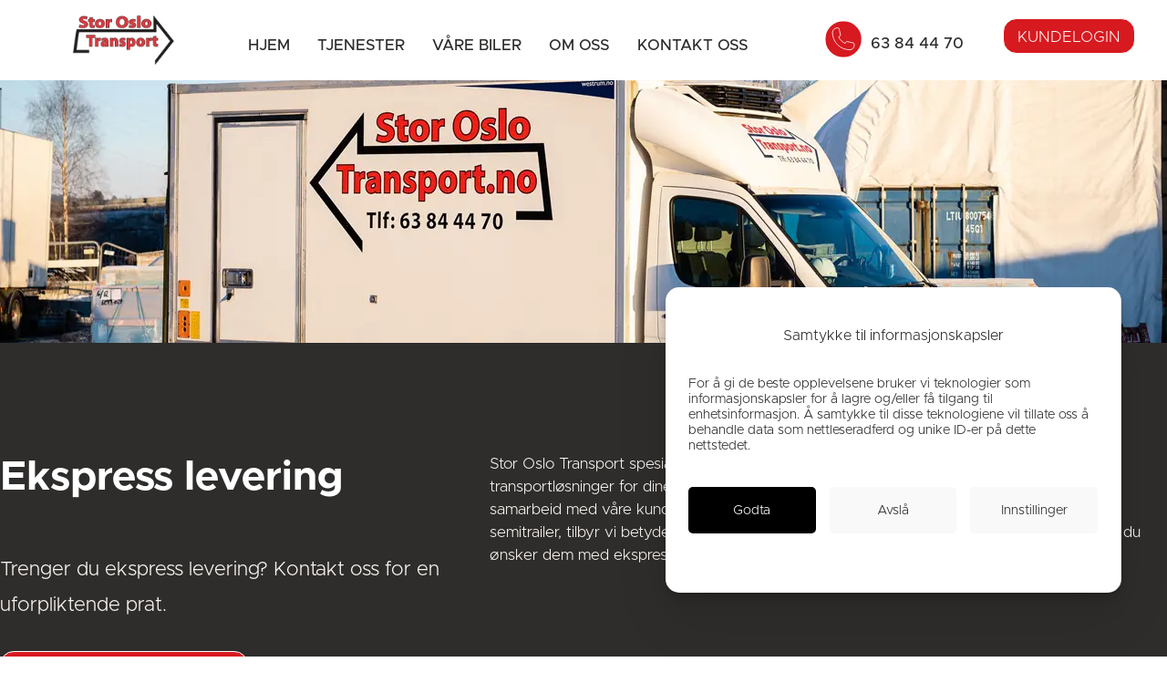

--- FILE ---
content_type: text/html
request_url: https://storoslotransport.no/ekspress-levering?rel=sponsored
body_size: 33554
content:
<!DOCTYPE html><html lang="no"><head><!--
    ____            _   _            _   
   |  _ \  ___  ___| |_(_)_ __   ___| |_ 
   | | | |/ _ \/ __| __| | '_ \ / _ \ __|
   | |_| |  __/\__ \ |_| | | | |  __/ |_ 
   |____/ \___||___/\__|_|_| |_|\___|\__|

© 2000-2026 Destino AS. All rights reserved.

-->
<meta http-equiv="Content-Type" content="text/html; charset=utf-8">
<meta name="robots" content="index, follow">
<meta name="SKYPE_TOOLBAR" content="SKYPE_TOOLBAR_PARSER_COMPATIBLE">
<meta name="format-detection" content="telephone=no">
<meta name="description" content="Ekspress levering for proffmarked | Næring | Bedrift.  Rask og trygg levering Bestill idag!">
<meta name="viewport" content="width=device-width, initial-scale=1">
<meta property="og:locale" content="nb_no">
<meta property="og:url" content="https://storoslotransport.no/ekspress-levering">
<meta property="og:type" content="website">
<meta property="og:title" content="Ekspress levering - Stor Oslo Transport">
<meta property="og:description" content="Ekspress levering for proffmarked | N&#230;ring | Bedrift.  Rask og trygg levering Bestill idag!">
<meta property="og:image" content="https://storoslotransport.no/SOT-10.jpg?w=1200&w=1200&h=800">
<meta property="og:image:width" content="1200">
<meta property="og:image:height" content="800">
<meta property="twitter:card" content="summary">
<meta property="twitter:title" content="Ekspress levering - Stor Oslo Transport">
<meta property="twitter:description" content="Ekspress levering for proffmarked | Næring | Bedrift.  Rask og trygg levering Bestill idag!">
<meta property="twitter:image" content="https://storoslotransport.no/SOT-10.jpg?w=1200">
<meta name="thumbnail" content="https://storoslotransport.no/SOT-10.jpg?w=1000&h=1000">
<link href="/ekspress-levering" rel="canonical">
<script type="application/ld+json">{"@context":"https://schema.org","@type":"Article","headline":"Ekspress levering","image":["https://storoslotransport.no/SOT-10.jpg?w=1000&h=1000"],"dateModified":"2023-10-30T14:22:21.2868972+01:00"}</script>
<script type="application/ld+json">{"@context":"https://schema.org","@type":"BreadcrumbList","itemListElement":[{"@type":"ListItem","position":1,"name":"Hjem","item":"https://storoslotransport.no/hjem"},{"@type":"ListItem","position":2,"name":"Ekspress levering","item":"https://storoslotransport.no/ekspress-levering"}]}</script>
<link rel="preload" href="/r/fonts/metropolis-latin-700-normal.woff" as="font" type="font/woff" crossOrigin="anonymous">
<link rel="preload" href="/f/cabin-bold.woff" as="font" type="font/woff" crossOrigin="anonymous">
<link rel="preload" href="/r/fonts/metropolis-latin-500-normal.woff" as="font" type="font/woff" crossOrigin="anonymous">
<link rel="preload" href="/f/cabin-regular.woff" as="font" type="font/woff" crossOrigin="anonymous">
<link rel="preload" href="/r/fonts/metropolis-latin-300-normal.woff" as="font" type="font/woff" crossOrigin="anonymous">
<link rel="alternate" href="https://storoslotransport.no/ekspress-levering" hreflang="no"><style>article,aside,details,figcaption,figure,footer,header,hgroup,main,nav,section,summary{display:block}audio,canvas,video{display:inline-block}audio:not([controls]){display:none;height:0}[hidden]{display:none}html{font-family:sans-serif;-webkit-text-size-adjust:100%;-ms-text-size-adjust:100%}body{margin:0}*:focus{outline:thin dotted}*:focus:not(:focus-visible){outline:0}*:focus-visible{outline:thin dotted}input[type="radio"]:focus-visible{outline:0}input[type="radio"]:focus-visible+label{outline:thin dotted}input[type="checklist"]:focus-visible{outline:0}input[type="checklist"]:focus-visible+label{outline:thin dotted}input[type="checkbox"]:focus-visible{outline:0}input[type="checkbox"]:focus-visible+label{outline:thin dotted}a:active,a:hover{outline:0}h1{font-size:2em;margin:.67em 0}abbr[title]{border-bottom:1px dotted}b,strong{font-weight:bold}dfn{font-style:italic}hr{-moz-box-sizing:content-box;box-sizing:content-box;height:0}mark{background:#ff0;color:#000}code,kbd,pre,samp{font-family:monospace,serif;font-size:1em}pre{white-space:pre-wrap}small{font-size:80%}sub,sup{font-size:75%;line-height:0;position:relative;vertical-align:baseline}sup{top:-.5em}sub{bottom:-.25em}img{border:0}svg:not(:root){overflow:hidden}figure{margin:0}fieldset{border:1px solid #c0c0c0;margin:0 2px;padding:.35em .625em .75em}legend{border:0;padding:0}button,input,select,textarea{font-family:inherit;font-size:100%;margin:0}button,input{line-height:normal}button,select{text-transform:none}button,html input[type="button"],input[type="reset"],input[type="submit"]{-webkit-appearance:button;cursor:pointer}button[disabled],html input[disabled]{cursor:default}input[type="checkbox"],input[type="radio"]{box-sizing:border-box;padding:0}input[type="search"]{-webkit-appearance:textfield;-moz-box-sizing:content-box;-webkit-box-sizing:content-box;box-sizing:content-box}input[type="search"]::-webkit-search-cancel-button,input[type="search"]::-webkit-search-decoration{-webkit-appearance:none}button::-moz-focus-inner,input::-moz-focus-inner{border:0;padding:0}textarea{overflow:auto;vertical-align:top}table{border-collapse:collapse;border-spacing:0}#xmain{position:relative;height:100%;display:block;margin-left:0;margin-top:0}#xmain.xcp{position:relative;display:block;margin-top:53px}#xmain.xcpleft{margin-left:24px}#xbl{width:50%;height:100%;float:left}#xbr{width:50%;height:100%;float:right}#xbli{position:relative;display:block;height:100%}#xbri{position:relative;display:block;height:100%}#xcenter{position:relative;height:100%;top:0;margin-left:auto;margin-right:auto}#xml{position:absolute;top:0;height:100%}#xcontent{position:absolute;height:100%;top:0}#xheaders{display:block}#xfooters{display:block}#xmr{position:absolute;top:0;height:100%}#xfullfooters{position:relative;width:100%}#xcol1{position:absolute;top:0;left:0;right:0}#xcol2{position:absolute;top:0;left:0;right:0}#xcol3{position:absolute;top:0;left:0;right:0}#xcols{position:relative}#xcols{height:100%}#xmain{height:100%}#xmobileback{position:absolute;top:0;left:0;right:0;background-size:100%;height:100%;background-repeat:no-repeat;z-index:-1}tr.xlayoutforce{height:0;max-height:0}tr.xlayoutforce td{height:0;max-height:0}div.HTML div.xpmp ul{list-style-type:disc;margin:0 0 0 40px;padding:0}div.HTML div.xpmp ol{list-style-type:decimal;margin:0 0 0 40px;padding:0}div.HTML div.xpmp strong,div.HTML div.xpmp body,div.HTML div.xpmp b{font-weight:bold}.jsfallback{display:none}span.skype_pnh_container{display:none !important}span.skype_pnh_print_container{display:inline !important}span.skype_pnh_container{display:none !important}span.skype_pnh_print_container{display:inline !important}.ModuleMessage{margin:0;padding:10px;border:1px solid #000;text-align:center;overflow:hidden;border-radius:6px}h1.h,h2.h,h3.h,h4.h,h5.h,h6.h,h7.h{display:none}#login{display:block;width:250px;padding:20px;background-color:#595959;border:2px solid #ccc;color:#ccc;font-family:"Arial";border-radius:6px}#login a:link,#login a:visited{color:#a0a0a0;font-family:"Arial";text-decoration:none;font-size:12px}#login a.loginlogo:link{background-image:url(/r/admin/loginlogo.png);background-repeat:no-repeat;width:100%;display:block;background-position:center center;height:35px;margin-bottom:20px}#login input.loginUsername,#login input.loginPassword{display:block;font-family:"Arial";font-size:12px;width:100%}#login input.loginSubmit{float:right;height:25px;line-height:20px;cursor:pointer;padding:0 10px 0 10px;font-size:12px;margin-right:-5px}#login label{position:absolute;top:5px;left:5px;color:#aaa;font-size:10px;font-family:"Arial"}#login h1{margin:0 0 10px 0;padding:0;font-family:"Arial";color:#ccc;font-size:24px}a:active{outline:none}table.xlayout{border-collapse:collapse;margin:0;padding:0}table.xlayout tr.xlrow{margin:0;padding:0}table.xlayout td.xlcol{margin:0;padding:0}.FormTable,.FormTable input.text,.FormTable textarea{width:100%}.FormTable th{text-align:left;font-weight:bold;padding-left:3px}.FormTable td{padding-left:3px !important}a.ui-state-highlight{height:auto;width:auto}img.ui-datepicker-trigger{margin-left:5px;cursor:pointer}#ui-datepicker-div{font-size:12px;background-color:#fff;border:1px solid #000;z-index:2 !important}.ui-datepicker{width:17em;padding:.2em .2em 0;display:none}.ui-datepicker .ui-datepicker-header{position:relative;padding:.2em 0}.ui-datepicker .ui-datepicker-prev,.ui-datepicker .ui-datepicker-next{position:absolute;top:2px;width:1.8em;height:1.8em}.ui-datepicker .ui-datepicker-prev-hover,.ui-datepicker .ui-datepicker-next-hover{top:1px}.ui-datepicker .ui-datepicker-prev{left:2px}.ui-datepicker .ui-datepicker-next{right:2px}.ui-datepicker .ui-datepicker-prev-hover{left:1px}.ui-datepicker .ui-datepicker-next-hover{right:1px}.ui-datepicker .ui-datepicker-prev span,.ui-datepicker .ui-datepicker-next span{display:block;position:absolute;left:50%;margin-left:-8px;top:50%;margin-top:-8px}.ui-datepicker .ui-datepicker-title{margin:0 2.3em;line-height:1.8em;text-align:center}.ui-datepicker .ui-datepicker-title select{font-size:1em;margin:1px 0}.ui-datepicker select.ui-datepicker-month-year{width:100%}.ui-datepicker select.ui-datepicker-month,.ui-datepicker select.ui-datepicker-year{width:49%}.ui-datepicker table{width:100%;font-size:.9em;border-collapse:collapse;margin:0 0 .4em}.ui-datepicker th{padding:.7em .3em;text-align:center;font-weight:bold;border:0}.ui-datepicker td{border:0;padding:1px}.ui-datepicker td span,.ui-datepicker td a{display:block;padding:.2em;text-align:right;text-decoration:none}.ui-datepicker .ui-datepicker-buttonpane{background-image:none;margin:.7em 0 0 0;padding:0 .2em;border-left:0;border-right:0;border-bottom:0}.ui-datepicker .ui-datepicker-buttonpane button{float:right;margin:.5em .2em .4em;cursor:pointer;padding:.2em .6em .3em .6em;width:auto;overflow:visible}.ui-datepicker .ui-datepicker-buttonpane button.ui-datepicker-current{float:left}.ui-datepicker.ui-datepicker-multi{width:auto}.ui-datepicker-multi .ui-datepicker-group{float:left}.ui-datepicker-multi .ui-datepicker-group table{width:95%;margin:0 auto .4em}.ui-datepicker-multi-2 .ui-datepicker-group{width:50%}.ui-datepicker-multi-3 .ui-datepicker-group{width:33.3%}.ui-datepicker-multi-4 .ui-datepicker-group{width:25%}.ui-datepicker-multi .ui-datepicker-group-last .ui-datepicker-header{border-left-width:0}.ui-datepicker-multi .ui-datepicker-group-middle .ui-datepicker-header{border-left-width:0}.ui-datepicker-multi .ui-datepicker-buttonpane{clear:left}.ui-datepicker-row-break{clear:both;width:100%;font-size:0}.ui-datepicker-rtl{direction:rtl}.ui-datepicker-rtl .ui-datepicker-prev{right:2px;left:auto}.ui-datepicker-rtl .ui-datepicker-next{left:2px;right:auto}.ui-datepicker-rtl .ui-datepicker-prev:hover{right:1px;left:auto}.ui-datepicker-rtl .ui-datepicker-next:hover{left:1px;right:auto}.ui-datepicker-rtl .ui-datepicker-buttonpane{clear:right}.ui-datepicker-rtl .ui-datepicker-buttonpane button{float:left}.ui-datepicker-rtl .ui-datepicker-buttonpane button.ui-datepicker-current{float:right}.ui-datepicker-rtl .ui-datepicker-group{float:right}.ui-datepicker-rtl .ui-datepicker-group-last .ui-datepicker-header{border-right-width:0;border-left-width:1px}.ui-datepicker-rtl .ui-datepicker-group-middle .ui-datepicker-header{border-right-width:0;border-left-width:1px}:root .alert-message,:root .btn{border-radius:0}.module-message{display:block;border-top:1px solid #535353;border-left:1px solid #535353;border-bottom:1px solid #000;border-right:1px solid #000;padding:5px;color:#fff;background-color:#343434;font-family:Arial,verdana,helvetica,sans-serif;font-size:10px}.btn.danger,.alert-message.danger,.btn.error,.alert-message.error{background-color:#c43c35;background-repeat:repeat-x;background-image:-webkit-gradient(linear,left top,left bottom,color-stop(0%,#ee5f5b),color-stop(100%,#c43c35));background-image:-webkit-linear-gradient(top,#ee5f5b,#c43c35);background-image:linear-gradient(to top,#ee5f5b,#c43c35);text-shadow:0 -1px 0 rgba(0,0,0,.25);border-color:#c43c35 #c43c35 #882a25;border-color:rgba(0,0,0,.1) rgba(0,0,0,.1) rgba(0,0,0,.25)}.btn.success,.alert-message.success{background-color:#57a957;background-repeat:repeat-x;background-image:-webkit-gradient(linear,left top,left bottom,color-stop(0%,#62c462),color-stop(100%,#57a957));background-image:-webkit-linear-gradient(top,#62c462,#57a957);background-image:linear-gradient(to top,#62c462,#57a957);text-shadow:0 -1px 0 rgba(0,0,0,.25);border-color:#57a957 #57a957 #3d773d;border-color:rgba(0,0,0,.1) rgba(0,0,0,.1) rgba(0,0,0,.25)}.btn.info,.alert-message.info{background-color:#339bb9;background-repeat:repeat-x;background-image:-webkit-gradient(linear,left top,left bottom,color-stop(0%,#5bc0de),color-stop(100%,#339bb9));background-image:-webkit-linear-gradient(top,#5bc0de,#339bb9);background-image:linear-gradient(to top,#5bc0de,#339bb9);text-shadow:0 -1px 0 rgba(0,0,0,.25);border-color:#339bb9 #339bb9 #22697d;border-color:rgba(0,0,0,.1) rgba(0,0,0,.1) rgba(0,0,0,.25)}.alert-message{font-size:12px;position:relative;padding:7px 15px;margin-bottom:18px;color:#404040;background-color:#eedc94;background-repeat:repeat-x;background-image:-webkit-gradient(linear,left top,left bottom,color-stop(0%,#fceec1),color-stop(100%,#eedc94));background-image:-webkit-linear-gradient(top,#fceec1,#eedc94);background-image:linear-gradient(to top,#fceec1,#eedc94);text-shadow:0 -1px 0 rgba(0,0,0,.25);border-color:#eedc94 #eedc94 #e4c652;border-color:rgba(0,0,0,.1) rgba(0,0,0,.1) rgba(0,0,0,.25);text-shadow:0 1px 0 rgba(255,255,255,.5);border-width:1px;border-style:solid;border-radius:4px;box-shadow:inset 0 1px 0 rgba(255,255,255,.25)}.alert-message .close{margin-top:1px;*margin-top:0}.alert-message a{font-weight:bold;color:#404040}.alert-message.danger p a,.alert-message.error p a,.alert-message.success p a,.alert-message.info p a{color:#fff}.alert-message h5{line-height:18px}.alert-message p{margin-bottom:0}.alert-message div{margin-top:5px;margin-bottom:2px}.alert-message .btn{box-shadow:0 1px 0 rgba(255,255,255,.25)}.alert-message.block-message{background-image:none;background-color:#fdf5d9;padding:14px;border-color:#fceec1;box-shadow:none}.alert-message.block-message ul,.alert-message.block-message p{margin-right:30px}.alert-message.block-message ul{margin-bottom:0}.alert-message.block-message li{color:#404040}.alert-message.block-message .alert-actions{margin-top:5px}.alert-message.block-message.error,.alert-message.block-message.success,.alert-message.block-message.info{color:#404040;text-shadow:0 1px 0 rgba(255,255,255,.5)}.alert-message.block-message.error{background-color:#fddfde;border-color:#fbc7c6}.alert-message.block-message.success{background-color:#d1eed1;border-color:#bfe7bf}.alert-message.block-message.info{background-color:#ddf4fb;border-color:#c6edf9}.alert-message.block-message.danger p a,.alert-message.block-message.error p a,.alert-message.block-message.success p a,.alert-message.block-message.info p a{color:#fff}.alert{padding:8px 35px 8px 14px;margin-bottom:20px;color:#c09853;text-shadow:0 1px 0 rgba(255,255,255,.5);background-color:#fcf8e3;border:1px solid #fbeed5;border-radius:4px}.alert h4{margin:0}.alert .close{position:relative;top:-2px;right:-21px;line-height:20px}.alert-success{color:#468847;background-color:#dff0d8;border-color:#d6e9c6}.alert-danger,.alert-error{color:#b94a48;background-color:#f2dede;border-color:#eed3d7}.alert-info{color:#3a87ad;background-color:#d9edf7;border-color:#bce8f1}.alert-block{padding-top:14px;padding-bottom:14px}.alert-block>p,.alert-block>ul{margin-bottom:0}.alert-block p+p{margin-top:5px}#xcbrowser{position:fixed;top:0;left:0;right:0;bottom:0;z-index:10997;width:100%}#xcbrowser h1{font-size:18px}#xcbrowser .xcbrowserbox{position:relative;margin:3% auto auto auto;background-color:#fff;z-index:10999;width:500px;height:300px;border:2px solid #b0b0b0;border-radius:6px;padding:30px}.FormLabel{margin-bottom:7px;font-weight:bold}.FormContainer{float:left;margin-bottom:4px;width:100%}.FormFieldFullWidth{width:100%}.FormFieldFloat{float:left}.FormContainerFloat{float:left;width:auto}input,textarea{box-sizing:border-box}.search_result_paging{margin-top:20px}.search_result_paging .match{font-weight:bold}.search_result_paging .summary{margin-top:5px}.search_result_none{font-weight:bold}.clear{clear:both}.NewsTitle{font-weight:bold}.NewsImage{margin-bottom:10px;margin-right:10px}.NewsArticleImage{margin-bottom:10px}.NewsDate,.NewsTeaser,.NewsText,.NewsBack,.NewReadmore{margin-bottom:2px}.hideonempty:empty{display:none}.unread{position:relative}.unread:before{color:#fff;display:block;position:absolute;right:0;background-color:#dc0d17;box-shadow:0 1px 1px rgba(0,0,0,.7);border-radius:2px;background-image:-webkit-gradient(linear,center top,center bottom,from(#fa3c45),to(#dc0d17));background-image:-webkit-linear-gradient(#fa3c45,#dc0d17);background-image:linear-gradient(#fa3c45,#dc0d17);color:#fff;min-height:13px;padding:1px 3px;text-shadow:0 -1px 0 rgba(0,0,0,.4);-webkit-background-clip:padding-box;display:inline-block;font-family:'Helvetica Neue',Helvetica,sans-serif;font-size:10px;-webkit-font-smoothing:subpixel-antialiased;line-height:normal}a.fai:link,.fai{font-family:"FontAwesome";display:inline-block;font:normal;font-size:inherit;text-rendering:auto;-webkit-font-smoothing:antialiased;-moz-osx-font-smoothing:grayscale}.hovermodule{position:relative;display:block}.hovermodule>div.normal{width:100%;position:static;opacity:1}.hovermodule>div.hover{width:100%;position:absolute;top:0;opacity:0}.hovermodule:hover>div.normal{opacity:0}.hovermodule:hover>div.hover{opacity:1}.hovermodule:focus>div.hover{opacity:1}@media print{.no-print{display:none !important}.print-break-before{page-break-before:always}.print-break-after{page-break-after:always}.print-no-break{break-inside:avoid}}.fadeinup{animation:fadeInUp 1s}@keyframes fadeInUp{0%{opacity:0;transform:translateY(20px)}100%{opacity:1;transform:translateY(0)}}.fadeinleft{animation:fadeInLeft 1s}@keyframes fadeInLeft{0%{opacity:0;transform:translateX(-20px)}100%{opacity:1;transform:translateX(0)}}.fadeinright{animation:fadeInRight 1s}@keyframes fadeInRight{0%{opacity:0;transform:translateX(20px)}100%{opacity:1;transform:translateX(0)}}.fadeindown{animation:fadeInDown 1s}@keyframes fadeInDown{0%{opacity:0;transform:translateY(-20px)}100%{opacity:1;transform:translateY(0)}}.lazyfade{animation:lazyfadein 1s}@keyframes lazyfadein{from{opacity:0}to{opacity:1}}.destinetiframe{display:block}fieldset{border:0;padding:0;margin:0;-webkit-margin-start:0;-webkit-margin-end:0;-webkit-padding-before:0;-webkit-padding-start:0;-webkit-padding-end:0;-webkit-padding-after:0}table.reset{margin:0;padding:0;border-spacing:0;border-color:transparent;border:0}table.reset>tbody>tr>td,table.reset>thread>tr>td,table.reset>tbody>tr{margin:0;padding:0;border-spacing:0;border:0}ul.reset,ul.reset>li{margin:0;padding:0;border:0;list-style:none}h1,h2,h3,h4,h5,h6,.Heading p{border:0;margin:0;padding:0}.HTML ul li{list-style-type:disc}.mdi{font-family:"Material-Design-Icons";display:inline-block;font:normal;font-size:inherit;text-rendering:auto;-webkit-font-smoothing:antialiased;-moz-osx-font-smoothing:grayscale}a.anchor{display:block;position:relative;visibility:hidden}.animateall{transition:all .8s;-webkit-transition:all .8s}table.mtable{width:100%;table-layout:fixed}table.mtable div.img{position:relative;width:100%;height:110px;background-position:50% 50%;background-repeat:no-repeat;background-size:cover;padding:90px 0 0 0;text-align:center;border:solid 1px #ccc}table.mtable td{vertical-align:top}table.mtable span.mdi{font-size:42px;color:#fff;text-align:center;margin:0 10px 0 10px;opacity:60;text-shadow:-1px -1px 0 #ccc,1px -1px 0 #ccc,-1px 1px 0 #ccc,1px 1px 0 #ccc;cursor:pointer}table.mtable span.mdi:hover{color:#ddd}button.clear{width:100%;background-color:transparent;border:none;margin:0;padding:0;cursor:pointer}input:required:invalid,input:focus:invalid{background-image:url([data-uri]);background-position:right top;background-repeat:no-repeat}input:required:valid{background-image:url([data-uri]);background-position:right top;background-repeat:no-repeat}.mtabletrigger{font-style:normal;font-size:200%;cursor:pointer}#pleasewait{position:fixed;z-index:1000;top:0;left:0;height:100%;width:100%;background:rgba(255,255,255,.8) url("/r/view/loading.svg") 50% 50% no-repeat}.filelabel{cursor:pointer;display:inline-block;border:solid 1px #666;padding:5px;margin-bottom:10px}.filelabelplaceholder{color:#aaa}.xpmflex{display:-ms-flexbox;display:-webkit-box;display:-webkit-flex;display:flex;flex-wrap:wrap;-webkit-flex-wrap:wrap;-ms-flex-wrap:wrap}.xpmflexcenter{align-items:center}.xpmflexend{align-items:end}h{background-color:#ffd800}hdiv{background-color:#fff;padding:10px;border-radius:20px;position:absolute;right:20px;bottom:20px;font-size:12px;font-family:arial}#watermark{opacity:.3;position:fixed;bottom:50px;right:50px;z-index:999999;width:200px}
@font-face {
    font-family: "metropolis-latin-700-normal";
    src: url("/r/fonts/metropolis-latin-700-normal.woff") format("woff");
    font-weight: normal; 
    font-style: normal;
    font-display: swap;
} 

@font-face {
    font-family: "Cabin-Bold";
    src: url("/f/cabin-bold.woff") format("woff");
    font-weight: normal; 
    font-style: normal;
    font-display: swap;
} 

@font-face {
    font-family: "metropolis-latin-500-normal";
    src: url("/r/fonts/metropolis-latin-500-normal.woff") format("woff");
    font-weight: normal; 
    font-style: normal;
    font-display: swap;
} 

@font-face {
    font-family: "Cabin-Regular";
    src: url("/f/cabin-regular.woff") format("woff");
    font-weight: normal; 
    font-style: normal;
    font-display: swap;
} 

@font-face {
    font-family: "metropolis-latin-300-normal";
    src: url("/r/fonts/metropolis-latin-300-normal.woff") format("woff");
    font-weight: normal; 
    font-style: normal;
    font-display: swap;
} 
.font100001 , .Normal { font-family:"metropolis-latin-300-normal";font-size:17px;line-height:1.5em;color: #2e2d2c;font-weight:normal;text-decoration:none;font-style:normal;text-transform:none; } a.font100002, a.font100002:link, a.font100002,.font100002 a, .font100002 a:link , a > span.font100002 , a:link > span.font100002 , a, a:link , a.font100002:active, .font100002 a:active , a:active > span.font100002 , a:active , a.font100002:hover, .font100002 a:hover , a > span.font100002:hover , a.font100002:visited, .font100002 a:visited , a:visited > span.font100002 , a:visited { font-family:"metropolis-latin-700-normal";font-size:17px;line-height:1.5px;color: #d71920;font-weight:normal;text-decoration:none;font-style:normal;text-transform:none; } .font100005 { font-family:"metropolis-latin-500-normal";font-size:17px;line-height:27px;color: #2e2d2c;font-weight:normal;text-decoration:none;font-style:normal;text-transform:capitalize;text-align:center; } a.font100005, a.font100005:link, a.font100005,.font100005 a, .font100005 a:link , a > span.font100005 , a:link > span.font100005 , a.font100005:visited, .font100005 a:visited , a:visited > span.font100005 { font-family:"metropolis-latin-500-normal";font-size:17px;line-height:27px;color: #2e2d2c;font-weight:normal;text-decoration:none;font-style:normal;text-transform:uppercase; } a.font100005:active, .font100005 a:active, a:active > span.font100005 { font-family:"metropolis-latin-500-normal";font-size:17px;line-height:27px;color: #d71920;font-weight:normal;text-decoration:none;font-style:normal;text-transform:uppercase;text-align:center;} a.font100005:hover, .font100005 a:hover, a.font100005:focus, .font100005 a:focus, a:hover > span.font100005 { font-family:"metropolis-latin-500-normal";font-size:17px;line-height:27px;color: #d71920;font-weight:normal;text-decoration:none;font-style:normal;text-transform:uppercase;text-align:center;} .font100004 , a.font100004:link , a.font100004:visited , a.font100004 a:link , a.font100004 a:visited { font-family:Arial;font-size:12px;line-height:100%;color: #000;font-weight:bold;text-decoration:none;font-style:normal;text-transform:none; } .font283959980 { font-family:"metropolis-latin-300-normal";font-size:17px;line-height:1.5em;color: #f9f3ee;font-weight:normal;text-decoration:none;font-style:normal;text-transform:none; } a.font283959980, a.font283959980:link, a.font283959980,.font283959980 a, .font283959980 a:link , a > span.font283959980 , a:link > span.font283959980 , a.font283959980:active, .font283959980 a:active , a:active > span.font283959980 , a.font283959980:hover, .font283959980 a:hover , a > span.font283959980:hover , a.font283959980:visited, .font283959980 a:visited , a:visited > span.font283959980 { font-family:"metropolis-latin-500-normal";font-size:17px;line-height:1.5px;color: #f9f3ee;font-weight:normal;text-decoration:underline;font-style:normal;text-transform:none; } .font200001 , a.font200001:link , a.font200001:visited , a.font200001 a:link , a.font200001 a:visited { font-family:"metropolis-latin-700-normal";font-size:45px;line-height:55px;color: #2e2d2c;font-weight:normal;text-decoration:none;font-style:normal;text-transform:none; } .font200002 , a.font200002:link , a.font200002:visited , a.font200002 a:link , a.font200002 a:visited { font-family:"metropolis-latin-700-normal";font-size:30px;line-height:1.5em;color: #2e2d2c;font-weight:normal;text-decoration:none;font-style:normal;text-transform:none; } .font594512627 , a.font594512627:link , a.font594512627:visited , a.font594512627 a:link , a.font594512627 a:visited { font-family:"metropolis-latin-300-normal";font-size:30px;line-height:1.5em;color: #2e2d2c;font-weight:normal;text-decoration:none;font-style:normal;text-transform:none; } .font1887700948 , a.font1887700948:link , a.font1887700948:visited , a.font1887700948 a:link , a.font1887700948 a:visited { font-family:"Cabin-Bold";font-size:20px;line-height:1.5em;color: #2e2d2c;font-weight:normal;text-decoration:none;font-style:normal;text-transform:none; } .font200011 , a.font200011:link , a.font200011:visited , a.font200011 a:link , a.font200011 a:visited { font-family:Arial;font-size:12px;line-height:100%;color: #000;font-weight:bold;text-decoration:none;font-style:normal;text-transform:none; } .font200012 , a.font200012:link , a.font200012:visited , a.font200012 a:link , a.font200012 a:visited { font-family:Arial;font-size:12px;line-height:100%;color: #000;font-weight:bold;text-decoration:none;font-style:normal;text-transform:none; } .font1527063015 , a.font1527063015:link , a.font1527063015:visited , a.font1527063015 a:link , a.font1527063015 a:visited { font-family:"Cabin-Regular";font-size:20px;line-height:1.5em;color: #2e2d2c;font-weight:normal;text-decoration:none;font-style:normal;text-transform:none; } .font1708755961 , a.font1708755961:link , a.font1708755961:visited , a.font1708755961 a:link , a.font1708755961 a:visited { font-family:"metropolis-latin-700-normal";font-size:45px;line-height:1.5em;color: #2e2d2c;font-weight:normal;text-decoration:none;font-style:normal;text-transform:none; } .font893266198 , a.font893266198:link , a.font893266198:visited , a.font893266198 a:link , a.font893266198 a:visited { font-family:"metropolis-latin-300-normal";font-size:45px;line-height:1.5em;color: #2e2d2c;font-weight:normal;text-decoration:none;font-style:normal;text-transform:none; } .font543349575 { font-family:"metropolis-latin-300-normal";font-size:22px;line-height:1.8em;color: #2e2d2c;font-weight:normal;text-decoration:none;font-style:normal;text-transform:none; } a.font543349575, a.font543349575:link, a.font543349575,.font543349575 a, .font543349575 a:link , a > span.font543349575 , a:link > span.font543349575 , a.font543349575:active, .font543349575 a:active , a:active > span.font543349575 , a.font543349575:hover, .font543349575 a:hover , a > span.font543349575:hover , a.font543349575:visited, .font543349575 a:visited , a:visited > span.font543349575 { font-family:"metropolis-latin-700-normal";font-size:22px;line-height:1.5px;color: #d71920;font-weight:normal;text-decoration:none;font-style:normal;text-transform:none; } .font620176090 { font-family:"metropolis-latin-300-normal";font-size:22px;line-height:1.8em;color: #f9f3ee;font-weight:normal;text-decoration:none;font-style:normal;text-transform:none; } a.font620176090, a.font620176090:link, a.font620176090,.font620176090 a, .font620176090 a:link , a > span.font620176090 , a:link > span.font620176090 , a.font620176090:active, .font620176090 a:active , a:active > span.font620176090 , a.font620176090:hover, .font620176090 a:hover , a > span.font620176090:hover , a.font620176090:visited, .font620176090 a:visited , a:visited > span.font620176090 { font-family:"metropolis-latin-700-normal";font-size:22px;line-height:1.5px;color: #d71920;font-weight:normal;text-decoration:none;font-style:normal;text-transform:none; } .font1774578194 , a.font1774578194:link , a.font1774578194:visited , a.font1774578194 a:link , a.font1774578194 a:visited { font-family:"metropolis-latin-700-normal";font-size:30px;line-height:1.5em;color: #2e2d2c;font-weight:normal;text-decoration:none;font-style:normal;text-transform:none; } .xpmmg382278455 > .flexcolumn0 { display:block; flex: 1 0 calc( 10% ); -ms-flex: 1 0 calc( 10% ); width: calc( 10% ); min-width:0; box-sizing: border-box;  } .xpmmg382278455 > .flexcolumn1 { display:block; flex: 1 0 calc( 99.98% - 10% - 30px - 300px - 30px ); -ms-flex: 1 0 calc( 99.98% - 10% - 30px - 300px - 30px ); width: calc( 99.98% - 10% - 30px - 300px - 30px ); margin-left:30px; min-width:0; box-sizing: border-box;  } .xpmmg382278455 > .flexcolumn2 { display:block; flex: 1 0 calc( 300px ); -ms-flex: 1 0 calc( 300px ); width: calc( 300px ); margin-left:30px; min-width:0; box-sizing: border-box;  } #xpm5366148 { background-color: #f9f3ee; } .xpmmg2954920952 > .flexcolumn0 { display:block; width:100%; box-sizing: border-box; } .spacer-833585242 { height: 50px; } .xpmmg3864363117 > .flexcolumn0 { display:block; flex: 1 0 calc( (99.98% - 25px) / 2 ); -ms-flex: 1 0 calc( (99.98% - 25px) / 2 ); width: calc( (99.98% - 25px) / 2 ); min-width:0; box-sizing: border-box;  } .xpmmg3864363117 > .flexcolumn1 { display:block; flex: 1 0 calc( (99.98% - 25px) / 2 ); -ms-flex: 1 0 calc( (99.98% - 25px) / 2 ); width: calc( (99.98% - 25px) / 2 ); margin-left:25px; min-width:0; box-sizing: border-box;  } #xpm1116840897 { background-color: #f9f3ee; } #xpm223916669 { background-color: #f9f3ee; } #xpm1544100934 { background-color: #f9f3ee; } #xpm979993489 { background-color: #f9f3ee; } #xpm2113706397 { background-color: #f9f3ee; } #xpm1963134226 { background-color: #f9f3ee; } #xpm1374986480 { background-color: #f9f3ee; } #xpm2045506832 { background-color: #f9f3ee; } #xpm1814384767 { background-color: #f9f3ee; } #xpm1061413232 { background-color: #f9f3ee; } #xpm1522667785 { background-color: #f9f3ee; } #xpm1321733018 { background-color: #f9f3ee; } #xpm1116840896 { width:100%; }#xpm1116840897 { width:100%; }#xpm223916668 { width:100%; }#xpm223916669 { width:100%; }#xpm1544100933 { width:100%; }#xpm1544100934 { width:100%; }#xpm979993488 { width:100%; }#xpm979993489 { width:100%; }#xpm2113706396 { width:100%; }#xpm2113706397 { width:100%; }#xpm1963134225 { width:100%; }#xpm1963134226 { width:100%; }#xpm1374986479 { width:100%; }#xpm1374986480 { width:100%; }#xpm2045506831 { width:100%; }#xpm2045506832 { width:100%; }#xpm1814384766 { width:100%; }#xpm1814384767 { width:100%; }#xpm1061413231 { width:100%; }#xpm1061413232 { width:100%; }#xpm1522667784 { width:100%; }#xpm1522667785 { width:100%; }#xpm1321733017 { width:100%; }#xpm1321733018 { width:100%; }#xpm1599623242 { background-color: #f9f3ee; } #xpm345069823 { background-color: #f9f3ee; } #xpm964027011 { background-color: #f9f3ee; } #xpm1250680952 { background-color: #f9f3ee; } #xpm1712125371 { background-color: #f9f3ee; } #xpm1929469624 { background-color: #f9f3ee; } #xpm1599623241 { width:100%; }#xpm1599623242 { width:100%; }#xpm345069822 { width:100%; }#xpm345069823 { width:100%; }#xpm964027010 { width:100%; }#xpm964027011 { width:100%; }#xpm1250680951 { width:100%; }#xpm1250680952 { width:100%; }#xpm1712125370 { width:100%; }#xpm1712125371 { width:100%; }#xpm1929469623 { width:100%; }#xpm1929469624 { width:100%; }.spacer-1185460432 { height: 40px; } #xpm2120703567 {min-height: calc(40vh - 0px);} #xpm2120703567 { position:relative;} #xpm2120703567 div.valign2120703567 {position:absolute;left:0;right:0;transform-style: preserve-3d;top: 50%;-ms-transform: translateY(-50%);transform: translateY(-50%);} .xpmmg3525732713 > .flexcolumn0 { display:block; flex: 1 0 calc( 40% ); -ms-flex: 1 0 calc( 40% ); width: calc( 40% ); min-width:0; box-sizing: border-box;  } .xpmmg3525732713 > .flexcolumn1 { display:block; flex: 1 0 calc( 99.98% - 40% - 25px ); -ms-flex: 1 0 calc( 99.98% - 40% - 25px ); width: calc( 99.98% - 40% - 25px ); margin-left:25px; min-width:0; box-sizing: border-box;  } .xpmmg967817729 > .flexcolumn0 { display:block; flex: 1 0 calc( 20% ); -ms-flex: 1 0 calc( 20% ); width: calc( 20% ); min-width:0; box-sizing: border-box;  } .xpmmg967817729 > .flexcolumn1 { display:block; flex: 1 0 calc( 99.98% - 20% ); -ms-flex: 1 0 calc( 99.98% - 20% ); width: calc( 99.98% - 20% ); min-width:0; box-sizing: border-box;  } .xpmmg1261351398 > .flexcolumn0 { display:block; flex: 1 0 calc( (99.98% - 50px - 50px) / 3 ); -ms-flex: 1 0 calc( (99.98% - 50px - 50px) / 3 ); width: calc( (99.98% - 50px - 50px) / 3 ); min-width:0; box-sizing: border-box;  } .xpmmg1261351398 > .flexcolumn1 { display:block; flex: 1 0 calc( (99.98% - 50px - 50px) / 3 ); -ms-flex: 1 0 calc( (99.98% - 50px - 50px) / 3 ); width: calc( (99.98% - 50px - 50px) / 3 ); margin-left:50px; min-width:0; box-sizing: border-box;  } .xpmmg1261351398 > .flexcolumn2 { display:block; flex: 1 0 calc( (99.98% - 50px - 50px) / 3 ); -ms-flex: 1 0 calc( (99.98% - 50px - 50px) / 3 ); width: calc( (99.98% - 50px - 50px) / 3 ); margin-left:50px; min-width:0; box-sizing: border-box;  } .cookieconsentbar { z-index: 100; } #cookieconsentbar1914360854 { width: 500px; position: fixed; right: 50px; bottom: 70px; }#xpm86668619 { background-color: #ffffff; } .spacer-805930668 { height: 15px; } .picture652384548 {width:100%;height:auto;vertical-align: top; }.spacer569907320 { height: 35px; } #HMENU2143115879 { position:relative; display:block; width:100%;  white-space: nowrap;  height:30px; overflow:hidden;  }ul.HMENU2143115879{line-height: 0;}ul.HMENU2143115879 { padding:0; margin:0; display:block; white-space: nowrap;  height:30px;  } ul.HMENU2143115879 li { padding:0; margin:0; display:inline-block; zoom: 1;*display:inline; height:30px; }ul.HMENU2143115879 a:link, ul.HMENU2143115879 a:visited { display:block; height:30px; }ul.HMENU2143115879 span { display:block; height:30px; float:left;}ul.HMENU2143115879 { text-align:Center }ul.HMENU2143115879 span.u { color:#fff; background-color:red; border-radius:32px; display: inline-block; float: none; width: 25px; height: 25px; text-align: center; line-height: 25px; margin-left:5px; }ul.HMENU2143115879 li span.c { padding:0px 15px 0px 15px;  line-height:30px;text-align:center;cursor: pointer; }ul.HMENU2143115879 li a { font-family:"metropolis-latin-500-normal";font-size:17px;line-height:27px;color: #2e2d2c;font-weight:normal;text-decoration:none;font-style:normal;text-transform:capitalize;text-align:center; }ul.HMENU2143115879 li a span.c { text-decoration: none}ul.HMENU2143115879 a:hover span.c, ul.HMENU2143115879 a:focus span.c {  line-height:30px; }ul.HMENU2143115879 li a:hover, ul.HMENU2143115879 li a:focus { font-family:"metropolis-latin-500-normal";font-size:17px;line-height:27px;color: #d71920;font-weight:normal;text-decoration:none;font-style:normal;text-transform:uppercase;text-align:center; }ul.HMENU2143115879 li.s span.c {  line-height:30px; }ul.HMENU2143115879 li a:hover span.c, ul.HMENU2143115879 li a:focus span.c { text-decoration: none}ul.HMENU2143115879 li span img { vertical-align: text-top; }ul.HMENU2143115879 li.s a { font-family:"metropolis-latin-500-normal";font-size:17px;line-height:27px;color: #d71920;font-weight:normal;text-decoration:none;font-style:normal;text-transform:uppercase;text-align:center; }ul.HMENU2143115879 li.s a span.c { text-decoration: none}.xpmmg1902815632 > .flexcolumn0 { display:block; flex: 1 0 calc( 99.98% - 100px - 30px ); -ms-flex: 1 0 calc( 99.98% - 100px - 30px ); width: calc( 99.98% - 100px - 30px ); min-width:0; box-sizing: border-box;  } .xpmmg1902815632 > .flexcolumn1 { display:block; flex: 1 0 calc( 100px ); -ms-flex: 1 0 calc( 100px ); width: calc( 100px ); margin-left:30px; min-width:0; box-sizing: border-box;  } .xpmmg52399854 > .flexcolumn0 { display:block; flex: 1 0 calc( 45px ); -ms-flex: 1 0 calc( 45px ); width: calc( 45px ); min-width:0; box-sizing: border-box;  } .xpmmg52399854 > .flexcolumn1 { display:block; flex: 1 0 calc( 99.98% - 45px - 10px ); -ms-flex: 1 0 calc( 99.98% - 45px - 10px ); width: calc( 99.98% - 45px - 10px ); margin-left:10px; min-width:0; box-sizing: border-box;  } .spacer1345645061 { height: 20px; } #xpm955055068 { cursor: pointer; } #b955055068 { white-space:normal;padding: 7px 15px 5px 15px; border-width: 1px 1px 1px 1px;                            border-style: solid;                            border-color: #ffffff; border-radius: 15px; background-color: #d71920; } #b955055068:hover {background-color: #2e2d2c; padding: 7px 15px 5px 15px; } #xpm955055068 { text-align: right; } .spacer1383224412 { height: 23px; } .picture56364278 {width:40px;height:40px;vertical-align: top; }.spacer-864899782 { height: 17px; } .xpmmg2385324092 > .flexcolumn0 { display:block; flex: 1 0 calc( 150px ); -ms-flex: 1 0 calc( 150px ); width: calc( 150px ); margin-left:10px; min-width:0; box-sizing: border-box;  } .xpmmg2385324092 > .flexcolumn1 { display:block; flex: 1 0 calc( 99.98% - 150px - 10px - 30px - 10px ); -ms-flex: 1 0 calc( 99.98% - 150px - 10px - 30px - 10px ); width: calc( 99.98% - 150px - 10px - 30px - 10px ); min-width:0; box-sizing: border-box;  } .xpmmg2385324092 > .flexcolumn2 { display:block; flex: 1 0 calc( 30px ); -ms-flex: 1 0 calc( 30px ); width: calc( 30px ); margin-right:10px; min-width:0; box-sizing: border-box;  } .xpmmg3355747708 > .flexcolumn0 { display:block; flex: 1 0 calc( 99.98% - 10px - 145px - 30px - 10px ); -ms-flex: 1 0 calc( 99.98% - 10px - 145px - 30px - 10px ); width: calc( 99.98% - 10px - 145px - 30px - 10px ); margin-left:10px; min-width:0; box-sizing: border-box;  } .xpmmg3355747708 > .flexcolumn1 { display:block; flex: 1 0 calc( 145px ); -ms-flex: 1 0 calc( 145px ); width: calc( 145px ); margin-left:30px; margin-right:10px; min-width:0; box-sizing: border-box;  } html.mm-opened form.mm-page{ box-shadow:none; background: transparent;} .mm-spn a:link, .mm-spn a:visited { color: #cccccc; font-family: sans-serif; font-size: 16px; font-style: normal; font-weight: 400; height: 50px; line-height: 24px; margin: 0px; text-align: left; text-decoration-color: rgb(68, 68, 68); text-decoration-line: none; text-decoration-style: solid; text-decoration-thickness: auto; } div.menu1410036991 { display:none; } #menu1410036991 { z-index: 9999; }li.subclose:before {  border-bottom: 2px solid; border-right: 2px solid; border-top: unset;}li.subopen:before {  border-top: 2px solid; border-right: 2px solid; border-bottom: unset;}li.sub_opened:before {  border-bottom: 2px solid; border-right: 2px solid; border-top: unset;}li.sub_closed:before {  border-top: 2px solid; border-right: 2px solid; border-bottom: unset;}.menu-activator-sidebar1410036991 { float: right; }#toggle1410036991 * { cursor:pointer; }.picture1697732386 {width:30px;height:25px;vertical-align: top; }#xpm1911890426 { cursor: pointer; } #b1911890426 { white-space:normal;padding: 5px 15px 5px 15px; border-width: 1px 1px 1px 1px;                            border-style: solid;                            border-color: #ffffff; border-radius: 15px; background-color: #d71920; } #b1911890426:hover {background-color: #2e2d2c; padding: 5px 15px 5px 15px; } #xpm1911890426 { text-align: right; } .picture1243439987 {width:30px;height:30px;vertical-align: top; }.spacer465161346 { height: 2px; } .spacer-1336701754 { height: 120px; } .spacer657709715 { height: 30px; } #xpm488855871 { cursor: pointer; } #b488855871 { white-space:normal;padding: 10px 10px 10px 10px; border-width: 1px 1px 1px 1px;                            border-style: solid;                            border-color: #ffffff; border-radius: 15px; background-color: #d71920; } #b488855871:hover {background-color: #000000; padding: 10px 10px 10px 10px; } #xpm488855871 { text-align: left; } .spacer1819717421 { height: 120px; } #xpm1116840903 { cursor: pointer; } #b1116840903 { white-space:normal;padding: 5px 10px 5px 10px; border-width: 0px 0px 0px 0px;                            border-style: solid;                            border-color: #ffffff; border-radius: 10px; background-color: #d71920; } #b1116840903:hover {background-color: #000000; padding: 5px 10px 5px 10px; } #xpm1116840903 { text-align: left; } #xpm223916675 { cursor: pointer; } #b223916675 { white-space:normal;padding: 5px 10px 5px 10px; border-width: 0px 0px 0px 0px;                            border-style: solid;                            border-color: #ffffff; border-radius: 10px; background-color: #d71920; } #b223916675:hover {background-color: #000000; padding: 5px 10px 5px 10px; } #xpm223916675 { text-align: left; } #xpm1544100940 { cursor: pointer; } #b1544100940 { white-space:normal;padding: 5px 10px 5px 10px; border-width: 0px 0px 0px 0px;                            border-style: solid;                            border-color: #ffffff; border-radius: 10px; background-color: #d71920; } #b1544100940:hover {background-color: #000000; padding: 5px 10px 5px 10px; } #xpm1544100940 { text-align: left; } #xpm979993495 { cursor: pointer; } #b979993495 { white-space:normal;padding: 5px 10px 5px 10px; border-width: 0px 0px 0px 0px;                            border-style: solid;                            border-color: #ffffff; border-radius: 10px; background-color: #d71920; } #b979993495:hover {background-color: #000000; padding: 5px 10px 5px 10px; } #xpm979993495 { text-align: left; } #xpm2113706403 { cursor: pointer; } #b2113706403 { white-space:normal;padding: 5px 10px 5px 10px; border-width: 0px 0px 0px 0px;                            border-style: solid;                            border-color: #ffffff; border-radius: 10px; background-color: #d71920; } #b2113706403:hover {background-color: #000000; padding: 5px 10px 5px 10px; } #xpm2113706403 { text-align: left; } #xpm1963134232 { cursor: pointer; } #b1963134232 { white-space:normal;padding: 5px 10px 5px 10px; border-width: 0px 0px 0px 0px;                            border-style: solid;                            border-color: #ffffff; border-radius: 10px; background-color: #d71920; } #b1963134232:hover {background-color: #000000; padding: 5px 10px 5px 10px; } #xpm1963134232 { text-align: left; } #xpm1374986486 { cursor: pointer; } #b1374986486 { white-space:normal;padding: 5px 10px 5px 10px; border-width: 0px 0px 0px 0px;                            border-style: solid;                            border-color: #ffffff; border-radius: 10px; background-color: #d71920; } #b1374986486:hover {background-color: #000000; padding: 5px 10px 5px 10px; } #xpm1374986486 { text-align: left; } #xpm2045506838 { cursor: pointer; } #b2045506838 { white-space:normal;padding: 5px 10px 5px 10px; border-width: 0px 0px 0px 0px;                            border-style: solid;                            border-color: #ffffff; border-radius: 10px; background-color: #d71920; } #b2045506838:hover {background-color: #000000; padding: 5px 10px 5px 10px; } #xpm2045506838 { text-align: left; } #xpm1814384773 { cursor: pointer; } #b1814384773 { white-space:normal;padding: 5px 10px 5px 10px; border-width: 0px 0px 0px 0px;                            border-style: solid;                            border-color: #ffffff; border-radius: 10px; background-color: #d71920; } #b1814384773:hover {background-color: #000000; padding: 5px 10px 5px 10px; } #xpm1814384773 { text-align: left; } #xpm1061413238 { cursor: pointer; } #b1061413238 { white-space:normal;padding: 5px 10px 5px 10px; border-width: 0px 0px 0px 0px;                            border-style: solid;                            border-color: #ffffff; border-radius: 10px; background-color: #d71920; } #b1061413238:hover {background-color: #000000; padding: 5px 10px 5px 10px; } #xpm1061413238 { text-align: left; } #xpm1522667791 { cursor: pointer; } #b1522667791 { white-space:normal;padding: 5px 10px 5px 10px; border-width: 0px 0px 0px 0px;                            border-style: solid;                            border-color: #ffffff; border-radius: 10px; background-color: #d71920; } #b1522667791:hover {background-color: #000000; padding: 5px 10px 5px 10px; } #xpm1522667791 { text-align: left; } #xpm1321733024 { cursor: pointer; } #b1321733024 { white-space:normal;padding: 5px 10px 5px 10px; border-width: 0px 0px 0px 0px;                            border-style: solid;                            border-color: #ffffff; border-radius: 10px; background-color: #d71920; } #b1321733024:hover {background-color: #000000; padding: 5px 10px 5px 10px; } #xpm1321733024 { text-align: left; } #xpm1599623248 { cursor: pointer; } #b1599623248 { white-space:normal;padding: 5px 10px 5px 10px; border-width: 0px 0px 0px 0px;                            border-style: solid;                            border-color: #ffffff; border-radius: 10px; background-color: #d71920; } #b1599623248:hover {background-color: #000000; padding: 5px 10px 5px 10px; } #xpm1599623248 { text-align: left; } #xpm345069829 { cursor: pointer; } #b345069829 { white-space:normal;padding: 5px 10px 5px 10px; border-width: 0px 0px 0px 0px;                            border-style: solid;                            border-color: #ffffff; border-radius: 10px; background-color: #d71920; } #b345069829:hover {background-color: #000000; padding: 5px 10px 5px 10px; } #xpm345069829 { text-align: left; } #xpm964027017 { cursor: pointer; } #b964027017 { white-space:normal;padding: 5px 10px 5px 10px; border-width: 0px 0px 0px 0px;                            border-style: solid;                            border-color: #ffffff; border-radius: 10px; background-color: #d71920; } #b964027017:hover {background-color: #000000; padding: 5px 10px 5px 10px; } #xpm964027017 { text-align: left; } #xpm1250680958 { cursor: pointer; } #b1250680958 { white-space:normal;padding: 5px 10px 5px 10px; border-width: 0px 0px 0px 0px;                            border-style: solid;                            border-color: #ffffff; border-radius: 10px; background-color: #d71920; } #b1250680958:hover {background-color: #000000; padding: 5px 10px 5px 10px; } #xpm1250680958 { text-align: left; } #xpm1712125377 { cursor: pointer; } #b1712125377 { white-space:normal;padding: 5px 10px 5px 10px; border-width: 0px 0px 0px 0px;                            border-style: solid;                            border-color: #ffffff; border-radius: 10px; background-color: #d71920; } #b1712125377:hover {background-color: #000000; padding: 5px 10px 5px 10px; } #xpm1712125377 { text-align: left; } #xpm1929469630 { cursor: pointer; } #b1929469630 { white-space:normal;padding: 5px 10px 5px 10px; border-width: 0px 0px 0px 0px;                            border-style: solid;                            border-color: #ffffff; border-radius: 10px; background-color: #d71920; } #b1929469630:hover {background-color: #000000; padding: 5px 10px 5px 10px; } #xpm1929469630 { text-align: left; } .xpmmg3149990278 > .flexcolumn0 { display:block; flex: 1 0 calc( 50px ); -ms-flex: 1 0 calc( 50px ); width: calc( 50px ); min-width:0; box-sizing: border-box;  } .xpmmg3149990278 > .flexcolumn1 { display:block; flex: 1 0 calc( 50px ); -ms-flex: 1 0 calc( 50px ); width: calc( 50px ); margin-left:20px; min-width:0; box-sizing: border-box;  } .xpmmg3149990278 > .flexcolumn2 { display:block; flex: 1 0 calc( 99.98% - 50px - 50px - 20px ); -ms-flex: 1 0 calc( 99.98% - 50px - 50px - 20px ); width: calc( 99.98% - 50px - 50px - 20px ); min-width:0; box-sizing: border-box;  } .picture1580909168 {width:50px;height:50px;vertical-align: top; }.spacer-918701121 { height: 10px; } .spacer1465462300 { height: 60px; } #xpm2059339191 { cursor: pointer; } .picture791248388 {width:100px;height:50px;vertical-align: top; }.xpmmg2655333771 > .flexcolumn0 { display:block; flex: 1 0 calc( 40px ); -ms-flex: 1 0 calc( 40px ); width: calc( 40px ); min-width:0; box-sizing: border-box;  } .xpmmg2655333771 > .flexcolumn1 { display:block; flex: 1 0 calc( 99.98% - 40px ); -ms-flex: 1 0 calc( 99.98% - 40px ); width: calc( 99.98% - 40px ); min-width:0; box-sizing: border-box;  } .picture620499812 {width:25px;height:20px;vertical-align: top; }

#xpm86668619a {
    width: 500px;
    position: fixed;
    right: 50px;
    bottom: 70px;
    z-index: 20;
    box-shadow: 0 1px 2px rgba(0,0,0,0.07), 
                0 2px 4px rgba(0,0,0,0.07), 
                0 4px 8px rgba(0,0,0,0.07), 
                0 8px 16px rgba(0,0,0,0.07),
                0 16px 32px rgba(0,0,0,0.07), 
                0 32px 64px rgba(0,0,0,0.07);
}

#xpm86668619 {
    border-radius:15px;
    box-shadow: 0 1px 2px rgba(0,0,0,0.07), 
                0 2px 4px rgba(0,0,0,0.07), 
                0 4px 8px rgba(0,0,0,0.07), 
                0 8px 16px rgba(0,0,0,0.07),
                0 16px 32px rgba(0,0,0,0.07), 
                0 32px 64px rgba(0,0,0,0.07);
}#xpm455008100 { background-color: #ffffff; } #xpm511610393 { background-color: rgba(0,0,0, 0.1); } #xpm511610393 { position:absolute; left:0px; right:0px; top:0px; width:100%; z-index: 99;  overflow:hidden; } #lightboxcontainer920045880 {display:none;}             .category-consent {                 margin-left: auto;                 margin-right: auto;             }              .category-consent__page-title {                 font-size: 21px;                 line-height: 24px;             }              .category-categories-list {                 display: flex;                 flex-flow: column;             }              @media screen and (min-width: 760px)             {                 .categories-list__single-category {                 flex-direction: row;                 }             }              .categories-list__single-category {                 display: flex;                 min-height: 100px;                 border-bottom: 1px solid #ebebeb;                 box-sizing: border-box;                 padding: 20px 0;             }              @media only screen and (max-width: 640px) {                 .categories-list__single-category {                     display: block;                 }             }              @media screen and (min-width: 760px)             {                 .categories-list__category-title-wrapper {                 flex: 1 0 0;}             }              .categories-list__category-title-wrapper {                 display: inline-flex;                 justify-content: space-between;                 align-items: baseline;                 font-size: 20px;                 font-weight: 500;             }              .categories-list__category-title {                 display: flex;                 font-size: 20px;                 font-weight: 500;                 word-break: break-all;                 min-width: 150px;             }              .categories-list__switch-container {                 padding: 5px 30px 0 10px;                 min-width: 35px;             }              @media screen and (min-width: 760px)             {                 .categories-list__description-wrapper {flex: 3 0 0;}             }              .categories-list__description-wrapper {                 display: flex;                 flex-direction: column;             }              .categories-list__description-text {                 color: #757575;                 font-size: 14px;                 font-weight: 500;                 line-height: 16px;             }              .switch-container__slider {                 position: relative;                 display: block;                 height: 14px;                 width: 34px;                 background: #898989;                 border-radius: 34px;                 cursor: pointer;                 transition: all 0.3s ease;                 margin: 5px 5px 5px 5px;             }              .switch-container__slider::before {                 position: absolute;                 left: -3px;                 bottom: -3px;                 display: block;                 width: 20px;                 height: 20px;                 border-radius: 50%;                 background: #f5f5f5;                 box-shadow: 0 0 2px 0 rgb(0 0 0 / 12%), 0 2px 2px 0 rgb(0 0 0 / 24%);                 content: '';                 transition: all 0.3s ease;             }              .switch-container__slider:active:before { transform: scale(1.15, 0.85); }              .switch-container__category-checkbox { display:none; }              .switch-container__category-checkbox:checked ~ label { background: #6fbeb5; }              .switch-container__category-checkbox:checked ~ label:before {                 -webkit-transform: translateX(20px);                 -ms-transform: translateX(20px);                 transform: translateX(20px);                 background-color: #249723;             }              .switch-container__category-checkbox:disabled ~ label {                 background: #d5d5d5;                 pointer-events: none;             }              .switch-container__category-checkbox:disabled ~ label:before { background: #bcbdbc; }              @media screen and (min-width: 760px)             {                 .category-consent__decison {                     justify-content: flex-end;                 }             }              .category-consent__decison {                 display: flex;                 justify-content: flex-end;                 align-items: center;             }              .category-consent__select-all {                 display: flex;                 margin-right: 30px;                 text-transform: uppercase;                 cursor: pointer;             }              .category-consent__update-consent {                 min-width: 119px;                 min-height: 36px;                 background-color: #249723;                 color: white;                 border-radius: 2px;                 border: none;                 cursor: pointer;                 font-size: 14px;                 letter-spacing: 0.5px;                 line-height: 16px;                 font-weight: 400;                 text-transform: uppercase;             }              #xpm1775974784 a{
    color:#000000;
    text-decoration:underline;
    }#xpm1345780507 {
    text-align: center;
}

#xpm1345780507 div {
    font-size: 14.5px;
}
#xpm1345780507 p.header {
    font-size: 16px;
}
#xpm1947580341 div {
    font-size: 14.5px;
    line-height:1.2em;
}
#xpm1947580341 h2 {
    font-size: 28px;
}
#xpm1863849382 div {
    font-size: 14.5px;
}#xpm1975356300 { background-color: #000000; } #xpm1028030585 { background-color: #f9f9f9; } #xpm787473568 { background-color: #f9f9f9; } .xpmmg3025603201 > .flexcolumn0 { display:block; flex: 1 0 calc( (99.98% - 15px - 15px) / 3 ); -ms-flex: 1 0 calc( (99.98% - 15px - 15px) / 3 ); width: calc( (99.98% - 15px - 15px) / 3 ); min-width:0; box-sizing: border-box;  } .xpmmg3025603201 > .flexcolumn1 { display:block; flex: 1 0 calc( (99.98% - 15px - 15px) / 3 ); -ms-flex: 1 0 calc( (99.98% - 15px - 15px) / 3 ); width: calc( (99.98% - 15px - 15px) / 3 ); margin-left:15px; min-width:0; box-sizing: border-box;  } .xpmmg3025603201 > .flexcolumn2 { display:block; flex: 1 0 calc( (99.98% - 15px - 15px) / 3 ); -ms-flex: 1 0 calc( (99.98% - 15px - 15px) / 3 ); width: calc( (99.98% - 15px - 15px) / 3 ); margin-left:15px; min-width:0; box-sizing: border-box;  } #xpm1975356300 {
    /*box-shadow:     
    0 2px 2px 0 rgba(0,0,0,0.14), 
    0 3px 1px -2px rgba(0,0,0,0.2), 
    0 1px 5px 0 rgba(0,0,0,0.12);*/
    border-radius:5px;
}#xpm1975356300 { cursor: pointer; } #xpm1028030585 {
    /*box-shadow:     
    0 2px 2px 0 rgba(0,0,0,0.14), 
    0 3px 1px -2px rgba(0,0,0,0.2), 
    0 1px 5px 0 rgba(0,0,0,0.12);*/
    border-radius:5px;
}#xpm1028030585 { cursor: pointer; } #xpm787473568 {
    /*box-shadow:     
    0 2px 2px 0 rgba(0,0,0,0.14), 
    0 3px 1px -2px rgba(0,0,0,0.2), 
    0 1px 5px 0 rgba(0,0,0,0.12);*/
    border-radius:5px;
}#xpm787473568 { cursor: pointer; } #xpm1261483917 {
    padding: 15px 20px;
    color: white;
}#xpm1700234886 {
    padding: 15px 20px;
}#xpm1682893738 {
    padding: 15px 20px;
}#xpm2120703567 { background-position: center center;background-repeat: no-repeat;background-size: cover; } #xpm1937755436 { background-color: #2e2d2c; } #xpm398270220 { background-color: #f9f3ee; } #xpm521801757 { background-color: #2e2d2c; } #xmodifications { display:none; } #xmodifications:hover { display:none; } :root{--mm-ocd-width:80%;--mm-ocd-min-width:200px;--mm-ocd-max-width:440px}body.mm-ocd-opened{overflow-y:hidden;-ms-scroll-chaining:none;overscroll-behavior:none}.mm-ocd{position:fixed;top:0;right:0;bottom:100%;left:0;z-index:9999;overflow:hidden;-ms-scroll-chaining:none;overscroll-behavior:contain;background:rgba(0,0,0,0);-webkit-transition-property:bottom,background-color;-o-transition-property:bottom,background-color;transition-property:bottom,background-color;-webkit-transition-duration:0s,.3s;-o-transition-duration:0s,.3s;transition-duration:0s,.3s;-webkit-transition-timing-function:ease;-o-transition-timing-function:ease;transition-timing-function:ease;-webkit-transition-delay:.45s,.15s;-o-transition-delay:.45s,.15s;transition-delay:.45s,.15s}.mm-ocd--open{bottom:0;background:rgba(0,0,0,.25);-webkit-transition-delay:0s;-o-transition-delay:0s;transition-delay:0s}.mm-ocd__content{position:absolute;top:0;bottom:0;z-index:2;width:80%;width:var(--mm-ocd-width);min-width:200px;min-width:var(--mm-ocd-min-width);max-width:440px;max-width:var(--mm-ocd-max-width);background:#fff;-webkit-transition-property:-webkit-transform;transition-property:-webkit-transform;-o-transition-property:transform;transition-property:transform;transition-property:transform,-webkit-transform;-webkit-transition-duration:.3s;-o-transition-duration:.3s;transition-duration:.3s;-webkit-transition-timing-function:ease;-o-transition-timing-function:ease;transition-timing-function:ease}.mm-ocd--left .mm-ocd__content{left:0;-webkit-transform:translate3d(-100%,0,0);transform:translate3d(-100%,0,0)}.mm-ocd--right .mm-ocd__content{right:0;-webkit-transform:translate3d(100%,0,0);transform:translate3d(100%,0,0)}.mm-ocd--open .mm-ocd__content{-webkit-transform:translate3d(0,0,0);transform:translate3d(0,0,0)}.mm-ocd__backdrop{position:absolute;top:0;bottom:0;z-index:3;width:calc(100% - 80%);width:calc(100% - var(--mm-ocd-width));min-width:calc(100% - 440px);min-width:calc(100% - var(--mm-ocd-max-width));max-width:calc(100% - 200px);max-width:calc(100% - var(--mm-ocd-min-width));background:rgba(3,2,1,0)}.mm-ocd--left .mm-ocd__backdrop{right:0}.mm-ocd--right .mm-ocd__backdrop{left:0}.mm-spn,.mm-spn a,.mm-spn li,.mm-spn span,.mm-spn ul{display:block;padding:0;margin:0;-webkit-box-sizing:border-box;box-sizing:border-box}:root{--mm-spn-item-height:50px;--mm-spn-item-indent:20px;--mm-spn-line-height:24px}.mm-spn{width:100%;height:100%;-webkit-tap-highlight-color:transparent;-webkit-overflow-scrolling:touch;overflow:hidden;-webkit-clip-path:inset(0 0 0 0);clip-path:inset(0 0 0 0);-webkit-transform:translateX(0);-ms-transform:translateX(0);transform:translateX(0)}.mm-spn ul{-webkit-overflow-scrolling:touch;position:fixed;top:0;left:100%;bottom:0;z-index:2;width:130%;padding-right:30%;line-height:24px;line-height:var(--mm-spn-line-height);overflow:visible;overflow-y:auto;background:inherit;-webkit-transition:left .3s ease 0s;-o-transition:left .3s ease 0s;transition:left .3s ease 0s;cursor:default}.mm-spn ul:after{content:"";display:block;height:50px;height:var(--mm-spn-item-height)}.mm-spn>ul{left:0}.mm-spn ul.mm-spn--open{left:0}.mm-spn ul.mm-spn--parent{left:-30%;overflow-y:hidden}.mm-spn li{position:relative;background:inherit;cursor:pointer}.mm-spn li:before{content:"";display:block;position:absolute;top:25px;top:calc(var(--mm-spn-item-height)/2);right:25px;right:calc(var(--mm-spn-item-height)/2);z-index:0;width:10px;height:10px;-webkit-transform:rotate(45deg) translate(0,-50%);-ms-transform:rotate(45deg) translate(0,-50%);transform:rotate(45deg) translate(0,-50%);opacity:.4}.mm-spn li:after{content:"";display:block;margin-left:20px;margin-left:var(--mm-spn-item-indent);border-top:1px solid;opacity:.15}.mm-spn a,.mm-spn span{position:relative;z-index:1;padding:13px 20px;padding:calc((var(--mm-spn-item-height) - var(--mm-spn-line-height))/2) var(--mm-spn-item-indent)}.mm-spn a{background:inherit;color:inherit;text-decoration:none}.mm-spn a:not(:last-child){width:calc(100% - 50px);width:calc(100% - var(--mm-spn-item-height))}.mm-spn a:not(:last-child):after{content:"";display:block;position:absolute;top:0;right:0;bottom:0;border-right:1px solid;opacity:.15}.mm-spn span{background:0 0}.mm-spn.mm-spn--navbar{cursor:pointer}.mm-spn.mm-spn--navbar:before{content:'';display:block;position:absolute;top:25px;top:calc(var(--mm-spn-item-height)/2);left:20px;left:var(--mm-spn-item-indent);width:10px;height:10px;margin-top:2px;border-top:2px solid;border-left:2px solid;-webkit-transform:rotate(-45deg) translate(50%,-50%);-ms-transform:rotate(-45deg) translate(50%,-50%);transform:rotate(-45deg) translate(50%,-50%);opacity:.4}.mm-spn.mm-spn--navbar.mm-spn--main{cursor:default}.mm-spn.mm-spn--navbar.mm-spn--main:before{content:none;display:none}.mm-spn.mm-spn--navbar:after{content:attr(data-mm-spn-title);display:block;position:absolute;top:0;left:0;right:0;height:50px;height:var(--mm-spn-item-height);padding:0 40px;padding:0 calc(var(--mm-spn-item-indent)*2);line-height:50px;line-height:var(--mm-spn-item-height);opacity:.4;text-align:center;overflow:hidden;white-space:nowrap;-o-text-overflow:ellipsis;text-overflow:ellipsis}.mm-spn.mm-spn--navbar.mm-spn--main:after{padding-left:20px;padding-left:var(--mm-spn-item-indent)}.mm-spn.mm-spn--navbar ul{top:51px;top:calc(var(--mm-spn-item-height) + 1px)}.mm-spn.mm-spn--navbar ul:before{content:'';display:block;position:fixed;top:inherit;z-index:2;width:100%;border-top:1px solid currentColor;opacity:.15}.mm-spn.mm-spn--light{color:#444;background:#f3f3f3}.mm-spn.mm-spn--dark{color:#ddd;background:#333}.mm-spn.mm-spn--vertical{overflow-y:auto}.mm-spn.mm-spn--vertical ul{width:100%;padding-right:0;position:static}.mm-spn.mm-spn--vertical ul ul{display:none;padding-left:20px;padding-left:var(--mm-spn-item-indent)}.mm-spn.mm-spn--vertical ul ul:after{height:25px;height:calc(var(--mm-spn-item-height)/2)}.mm-spn.mm-spn--vertical ul.mm-spn--open{display:block}.mm-spn.mm-spn--vertical li.mm-spn--open:before{-webkit-transform:rotate(135deg) translate(-50%,0);-ms-transform:rotate(135deg) translate(-50%,0);transform:rotate(135deg) translate(-50%,0)}.mm-spn.mm-spn--vertical ul ul li:last-child:after{content:none;display:none}.destibox-close{position:absolute;top:-19px;right:-16px;width:33px;height:33px;background:rgba(0,0,0,0) url('/r/modules/lightbox/fancybox_sprite.png') 0 0;cursor:pointer;z-index:20003}.blackout{position:fixed;background:rgba(0,0,0,.4);top:0;left:0;width:100%;height:100%}.whiteback{background-color:#fff;border-radius:2px;position:absolute;box-shadow:0 0 8px rgba(0,0,0,.5)}.trans{transition:left .5s cubic-bezier(.23,1,.32,1),top .5s cubic-bezier(.23,1,.32,1),transform .5s cubic-bezier(.23,1,.32,1),opacity .2s cubic-bezier(.23,1,.32,1)}.lightbox-fade{-webkit-animation:lightbox-fade .7s .45s both;animation:lightbox-fade .7s .45s both}.lightbox-fade-black{-webkit-animation:lightbox-fade-black .7s .45s both;animation:lightbox-fade-black .7s .45s both}@-webkit-keyframes lightbox-fade{from{opacity:0;filter:alpha(opacity=0)}to{opacity:1;filter:alpha(opacity=100)}}@keyframes lightbox-fade{from{opacity:0;filter:alpha(opacity=0)}to{opacity:1;filter:alpha(opacity=100)}}@-webkit-keyframes lightbox-fade-black{from{background:rgba(0,0,0,0)}to{background:rgba(0,0,0,.4)}}@keyframes lightbox-fade-black{from{background:rgba(0,0,0,0)}to{background:rgba(0,0,0,.4)}}html { -webkit-text-size-adjust: none; }.xrow { clear:both; }.xrow-layout {  }.xlayout-grid {  }.xpc { display:none; }#xheaders { width:1080px; }#xfooters { width:1080px; }#xheaders {  }#xfooters {  }.xheaders-outer {  }.xfooters-outer {  }* { box-sizing: border-box; }#xmain {  }html {  }input[type=text], input[type=email], input[type=number] {background-color: #ffffff;height:50px; width:100%; font-family:"metropolis-latin-300-normal";font-size:17px;line-height:1.5em;color: #2e2d2c;font-weight:normal;text-decoration:none;font-style:normal;text-transform:none;color: #2e2d2c; padding:5px 0px 0px 15px;margin:0px 0px 20px 0px;-webkit-appearance: none;} textarea {background-color: #ffffff;height:80px; width:100%; font-family:"metropolis-latin-300-normal";font-size:17px;line-height:1.5em;color: #2e2d2c;font-weight:normal;text-decoration:none;font-style:normal;text-transform:none;color: #2e2d2c; padding:5px 0px 0px 15px;margin:0px 0px 30px 0px;-webkit-appearance: none;} input[type=submit] {background-color: #d71920;height:50px; width:70px; font-family:"metropolis-latin-300-normal";font-size:17px;line-height:1.5em;color: #f9f3ee;font-weight:normal;text-decoration:none;font-style:normal;text-transform:none;padding:0px 0px 0px 0px;margin:0px 0px 0px 0px;border-top-width: 1px;border-top-style: solid;border-top-color: #ffffff;border-left-width: 1px;border-left-style: solid;border-left-color: #ffffff;border-right-width: 1px;border-right-style: solid;border-right-color: #ffffff;border-bottom-width: 1px;border-bottom-style: solid;border-bottom-color: #ffffff;-webkit-appearance: none;} .xpms1084203649 {padding:0px 80px 0px 80px;}.xpms1814805412 {padding:0px 10px 0px 0px;}.xpms200001 {margin:0px 0px 25px 0px;}.xpms1283853722.font543349575, .xpms1283853722 .font543349575 { color: #f9f3ee; }.xpms1283853722 a.font543349575, a.font543349575:link.xpms1283853722,a.font543349575:hover.xpms1283853722,a.font543349575:active.xpms1283853722 { color: #f9f3ee; }.xpms1116840897 {padding:10px 10px 10px 10px;}.xpms223916669 {padding:10px 10px 10px 10px;}.xpms1544100934 {padding:10px 10px 10px 10px;}.xpms979993489 {padding:10px 10px 10px 10px;}.xpms2113706397 {padding:10px 10px 10px 10px;}.xpms1963134226 {padding:10px 10px 10px 10px;}.xpms1374986480 {padding:10px 10px 10px 10px;}.xpms2045506832 {padding:10px 10px 10px 10px;}.xpms1814384767 {padding:10px 10px 10px 10px;}.xpms1061413232 {padding:10px 10px 10px 10px;}.xpms1522667785 {padding:10px 10px 10px 10px;}.xpms1321733018 {padding:10px 10px 10px 10px;}.xpms1599623242 {padding:10px 10px 10px 10px;}.xpms345069823 {padding:10px 10px 10px 10px;}.xpms964027011 {padding:10px 10px 10px 10px;}.xpms1250680952 {padding:10px 10px 10px 10px;}.xpms1712125371 {padding:10px 10px 10px 10px;}.xpms1929469624 {padding:10px 10px 10px 10px;}.xpms247630157 {padding:0px 0px 0px 20px;}.xpms704809102 {padding:0px 0px 0px 20px;}.xpms165344781 {padding:0px 0px 0px 20px;}.xpms1992645738.font1887700948, .xpms1992645738 .font1887700948 { color: #ffffff; }.xpms1992645738 a.font1887700948, a.font1887700948:link.xpms1992645738,a.font1887700948:hover.xpms1992645738,a.font1887700948:active.xpms1992645738 { color: #ffffff; }.xpms1992645738.font543349575, .xpms1992645738 .font543349575 { color: #ffffff; }.xpms1992645738 a.font543349575, a.font543349575:link.xpms1992645738,a.font543349575:hover.xpms1992645738,a.font543349575:active.xpms1992645738 { color: #ffffff; }.xpms730036279 {padding:25px 25px 25px 25px;border-width: 0px 1px 0px 0px; border-style: solid;border-color: #e0e0e0;}.xpms607862923 {background-color: rgba(0, 0, 0, 0);}.xpms200001 {margin:0px 0px 25px 0px;}@media screen and (min-width: 0px) and (max-width:640px) { .xlayout-grid {display: -webkit-box;display: -moz-box;display: -ms-flexbox;display: -webkit-flex;display: flex;-webkit-flex-basis: auto;-moz-flex-basis: auto;-ms-flex-basis: auto;flex-basis: auto;-webkit-box-direction: normal;-moz-box-direction: normal;-webkit-box-orient: horizontal;-moz-box-orient: horizontal;-ms-flex-direction: row;flex-direction: row;-ms-flex-wrap: wrap;flex-wrap: wrap;-webkit-box-pack: start;-moz-box-pack: start;-ms-flex-pack: start;-ms-flex-line-pack: stretch;align-content: stretch;-webkit-justify-content: flex-start;-webkit-box-align: start;-moz-box-align: start;-webkit-align-items: flex-start;-ms-flex-align: start;justify-content: flex-start;align-items: flex-start;clear:both;}html {  } #xmain {  } .xlayout {  }#xheaders {  }#xfooters {  }.xheaders-outer {  }.xfooters-outer {  }.xcontainer {display:inline-block;text-align:left;vertical-align:top;box-sizing: border-box;}.xpm.hs0 { display:none; } #xheaders, #xfooters { width: 100% }.xlayout { width: 100% }.xlayout-grid { padding-left:0px; padding-right:0px; }.xheaders-outer .xlayout { padding-top:0px; padding-left:0px; padding-right:0px; }.xfooters-outer .xlayout { padding-bottom:0px; padding-left:0px; padding-right:0px; }#xmain { width:100%; }#xheaders, #xfooters, .xlayout { margin-left:auto; margin-right:auto; }.font200001, a.font200001, a.font200001:link, a.font200001:hover, a.font200001:active, a.font200001:visited, .font200001 a, .font200001 a:link, .font200001 a:hover, .font200001 a:active, .font200001 a:visited, .font200001 a .c, .font200001 a:link .c, .font200001 a:hover .c, .font200001 a:active .c, .font200001 a:visited .c { font-size:35px;line-height:45px; } .font200002, a.font200002, a.font200002:link, a.font200002:hover, a.font200002:active, a.font200002:visited, .font200002 a, .font200002 a:link, .font200002 a:hover, .font200002 a:active, .font200002 a:visited, .font200002 a .c, .font200002 a:link .c, .font200002 a:hover .c, .font200002 a:active .c, .font200002 a:visited .c { font-size:25px; } .font594512627, a.font594512627, a.font594512627:link, a.font594512627:hover, a.font594512627:active, a.font594512627:visited, .font594512627 a, .font594512627 a:link, .font594512627 a:hover, .font594512627 a:active, .font594512627 a:visited, .font594512627 a .c, .font594512627 a:link .c, .font594512627 a:hover .c, .font594512627 a:active .c, .font594512627 a:visited .c { font-size:25px; } .font1708755961, a.font1708755961, a.font1708755961:link, a.font1708755961:hover, a.font1708755961:active, a.font1708755961:visited, .font1708755961 a, .font1708755961 a:link, .font1708755961 a:hover, .font1708755961 a:active, .font1708755961 a:visited, .font1708755961 a .c, .font1708755961 a:link .c, .font1708755961 a:hover .c, .font1708755961 a:active .c, .font1708755961 a:visited .c { font-size:35px; } .font893266198, a.font893266198, a.font893266198:link, a.font893266198:hover, a.font893266198:active, a.font893266198:visited, .font893266198 a, .font893266198 a:link, .font893266198 a:hover, .font893266198 a:active, .font893266198 a:visited, .font893266198 a .c, .font893266198 a:link .c, .font893266198 a:hover .c, .font893266198 a:active .c, .font893266198 a:visited .c { font-size:35px; } .xpc1 { display:none; }.xpc2 { display:none; }.xpc3 {display:inline-block;order: 2;text-align:left;vertical-align:top;box-sizing: border-box;padding:0px 20px 0px 20px;width: inherit;}.xpc4 {display:inline-block;order: 3;text-align:left;vertical-align:top;box-sizing: border-box;padding:0px 20px 0px 20px;width: inherit;}.xpmmg3525732713 > .flexcolumn0 { display:block; flex: 1 0 calc( 100% ); -ms-flex: 1 0 calc( 100% ); width: calc( 100% ); min-width:0; box-sizing: border-box;   } .xpmmg3525732713 > .flexcolumn1 { display:block; flex: 1 0 calc( 100% ); -ms-flex: 1 0 calc( 100% ); width: calc( 100% ); margin-left:0px; min-width:0; box-sizing: border-box;   }  .spacer-1336701754 { height: 60px; }  div.flow1400869650 {width:100%; margin-bottom:40px;} div.flow201005960 {width:100%; margin-bottom:40px;}.xpmmg967817729 > .flexcolumn0 { display:block; flex: 1 0 calc( 65% ); -ms-flex: 1 0 calc( 65% ); width: calc( 65% ); min-width:0; box-sizing: border-box;   } .xpmmg967817729 > .flexcolumn1 { display:block; flex: 1 0 calc( 99.98% - 65% ); -ms-flex: 1 0 calc( 99.98% - 65% ); width: calc( 99.98% - 65% ); min-width:0; box-sizing: border-box;   } .xpmmg1261351398 > .flexcolumn0 { display:block; flex: 1 0 calc( 100% ); -ms-flex: 1 0 calc( 100% ); width: calc( 100% ); min-width:0; box-sizing: border-box;   } .xpmmg1261351398 > .flexcolumn1 { display:block; flex: 1 0 calc( 100% ); -ms-flex: 1 0 calc( 100% ); width: calc( 100% ); margin-left:0px; min-width:0; box-sizing: border-box;   } .xpmmg1261351398 > .flexcolumn2 { display:block; flex: 1 0 calc( 100% ); -ms-flex: 1 0 calc( 100% ); width: calc( 100% ); margin-left:0px; min-width:0; box-sizing: border-box;   } #cookieconsentbar1914360854 { display: flex; justify-content: center; align-items: center; width: calc(100% - 20px); left: 10px; right: 10px; top: 10px; bottom: 10px; }}@media screen and (min-width: 641px) and (max-width:1080px) { .xlayout-grid {display: -webkit-box;display: -moz-box;display: -ms-flexbox;display: -webkit-flex;display: flex;-webkit-flex-basis: auto;-moz-flex-basis: auto;-ms-flex-basis: auto;flex-basis: auto;-webkit-box-direction: normal;-moz-box-direction: normal;-webkit-box-orient: horizontal;-moz-box-orient: horizontal;-ms-flex-direction: row;flex-direction: row;-ms-flex-wrap: wrap;flex-wrap: wrap;-webkit-box-pack: start;-moz-box-pack: start;-ms-flex-pack: start;-ms-flex-line-pack: stretch;align-content: stretch;-webkit-justify-content: flex-start;-webkit-box-align: start;-moz-box-align: start;-webkit-align-items: flex-start;-ms-flex-align: start;justify-content: flex-start;align-items: flex-start;clear:both;}html {  } #xmain {  } .xlayout {  }#xheaders {  }#xfooters {  }.xheaders-outer {  }.xfooters-outer {  }.xcontainer {display:inline-block;text-align:left;vertical-align:top;box-sizing: border-box;}.xpm.hs1 { display:none; } #xheaders, #xfooters { width: 100% }.xlayout { width: 100% }.xlayout-grid { padding-left:0px; padding-right:0px; }.xheaders-outer .xlayout { padding-top:0px; padding-left:0px; padding-right:0px; }.xfooters-outer .xlayout { padding-bottom:0px; padding-left:0px; padding-right:0px; }#xmain { width:100%; }#xheaders, #xfooters, .xlayout { margin-left:auto; margin-right:auto; }.xpc1 { display:none; }.xpc2 { display:none; }.xpc3 {display:inline-block;order: 2;text-align:left;vertical-align:top;box-sizing: border-box;padding:0px 30px 0px 30px;width: inherit;}.xpc4 {display:inline-block;order: 3;text-align:left;vertical-align:top;box-sizing: border-box;padding:0px 30px 0px 30px;width: inherit;}div.flow1400869650 { display:inline-block; vertical-align:top; width: calc((99.9% - (120px)) / 4);  margin-left:40px; margin-bottom:40px; } div.flow1400869650:nth-child(4n +1){margin-left: 0} div.flow201005960 { display:inline-block; vertical-align:top; width: calc((99.9% - (80px)) / 3);  margin-left:40px; margin-bottom:40px; } div.flow201005960:nth-child(3n +1){margin-left: 0}}@media screen and (min-width: 1081px) and (max-width:1280px) { .xlayout-grid {display: -webkit-box;display: -moz-box;display: -ms-flexbox;display: -webkit-flex;display: flex;-webkit-flex-basis: auto;-moz-flex-basis: auto;-ms-flex-basis: auto;flex-basis: auto;-webkit-box-direction: normal;-moz-box-direction: normal;-webkit-box-orient: horizontal;-moz-box-orient: horizontal;-ms-flex-direction: row;flex-direction: row;-ms-flex-wrap: wrap;flex-wrap: wrap;-webkit-box-pack: start;-moz-box-pack: start;-ms-flex-pack: start;-ms-flex-line-pack: stretch;align-content: stretch;-webkit-justify-content: flex-start;-webkit-box-align: start;-moz-box-align: start;-webkit-align-items: flex-start;-ms-flex-align: start;justify-content: flex-start;align-items: flex-start;clear:both;}html {  } #xmain {  } .xlayout {  }#xheaders {  }#xfooters {  }.xheaders-outer {  }.xfooters-outer {  }.xcontainer {display:inline-block;text-align:left;vertical-align:top;box-sizing: border-box;}.xpm.hs2 { display:none; } #xheaders, #xfooters { width: 100% }.xlayout { width: 100% }.xlayout-grid { padding-left:0px; padding-right:0px; }.xheaders-outer .xlayout { padding-top:0px; padding-left:0px; padding-right:0px; }.xfooters-outer .xlayout { padding-bottom:0px; padding-left:0px; padding-right:0px; }#xmain { width:100%; }#xheaders, #xfooters, .xlayout { margin-left:auto; margin-right:auto; }.xpc1 { display:none; }.xpc2 { display:none; }.xpc3 {display:inline-block;order: 2;text-align:left;vertical-align:top;box-sizing: border-box;padding:0px 0px 0px 0px;width: inherit;}.xpc4 {display:inline-block;order: 3;text-align:left;vertical-align:top;box-sizing: border-box;padding:0px 0px 0px 0px;width: inherit;}div.flow1400869650 { display:inline-block; vertical-align:top; width: calc((99.9% - (120px)) / 4);  margin-left:40px; margin-bottom:40px; } div.flow1400869650:nth-child(4n +1){margin-left: 0} div.flow201005960 { display:inline-block; vertical-align:top; width: calc((99.9% - (80px)) / 3);  margin-left:40px; margin-bottom:40px; } div.flow201005960:nth-child(3n +1){margin-left: 0}}@media print, screen and (min-width: 1281px) { .xlayout-grid {display: -webkit-box;display: -moz-box;display: -ms-flexbox;display: -webkit-flex;display: flex;-webkit-flex-basis: auto;-moz-flex-basis: auto;-ms-flex-basis: auto;flex-basis: auto;-webkit-box-direction: normal;-moz-box-direction: normal;-webkit-box-orient: horizontal;-moz-box-orient: horizontal;-ms-flex-direction: row;flex-direction: row;-ms-flex-wrap: wrap;flex-wrap: wrap;-webkit-box-pack: start;-moz-box-pack: start;-ms-flex-pack: start;-ms-flex-line-pack: stretch;align-content: stretch;-webkit-justify-content: flex-start;-webkit-box-align: start;-moz-box-align: start;-webkit-align-items: flex-start;-ms-flex-align: start;justify-content: flex-start;align-items: flex-start;clear:both;}html {  } #xmain {  } .xlayout {  }#xheaders {  }#xfooters {  }.xheaders-outer {  }.xfooters-outer {  }.xcontainer {display:inline-block;text-align:left;vertical-align:top;box-sizing: border-box;}.xpm.hs3 { display:none; } #xheaders, #xfooters { width: 100% }.xlayout { width: 100% }.xlayout, #xheaders, #xfooters { max-width:1280px; }.xlayout-grid { padding-left:0px; padding-right:0px; }.xheaders-outer .xlayout { padding-top:0px; padding-left:0px; padding-right:0px; }.xfooters-outer .xlayout { padding-bottom:0px; padding-left:0px; padding-right:0px; }#xmain { width:100%; }#xheaders, #xfooters, .xlayout { margin-left:auto; margin-right:auto; }.xpc1 { display:none; }.xpc2 { display:none; }.xpc3 {display:inline-block;order: 2;text-align:left;vertical-align:top;box-sizing: border-box;padding:0px 0px 0px 0px;width: inherit;}.xpc4 {display:inline-block;order: 3;text-align:left;vertical-align:top;box-sizing: border-box;padding:0px 0px 0px 0px;width: inherit;}div.flow1400869650 { display:inline-block; vertical-align:top; width: calc((99.9% - (120px)) / 4);  margin-left:40px; margin-bottom:40px; } div.flow1400869650:nth-child(4n +1){margin-left: 0} div.flow201005960 { display:inline-block; vertical-align:top; width: calc((99.9% - (80px)) / 3);  margin-left:40px; margin-bottom:40px; } div.flow201005960:nth-child(3n +1){margin-left: 0}}</style>
<script>!function(){var n=!1,t=[];document.addEventListener('DOMContentLoaded',function(o){n=!0,t.forEach(function(n){n()})}),window.deferinit=function(o,e){n?o():t.push(o)}}(); if (!window.console) window.console = {}; if (!window.console.log) window.console.log = function(msg){window.con=window.con+msg+'\n';}; if (!window.console.debug) window.console.debug = window.console.log; window.ratio=1;try{window.screen.systemXDPI!==undefined&&window.screen.logicalXDPI!==undefined&&window.screen.systemXDPI>window.screen.logicalXDPI?window.ratio=window.screen.systemXDPI/window.screen.logicalXDPI:window.devicePixelRatio!==undefined&&(window.ratio=window.devicePixelRatio)}catch(error){console.error("lazyload.ratio",error)}window.LoadElement=function(element){var d,width,srcsize,src,backsize,backStyle,backUrl,height,xhr,fd;try{if(d=console.debug.bind(console),width=Math.floor(element.offsetWidth*window.ratio),element.dataset.src!=null){srcsize=Number(element.dataset.srcsize);srcsize||(srcsize=1);width=Math.round(width*srcsize);element.src=element.dataset.src+(element.dataset.src.indexOf("?")!==-1?"&":"?")+"w="+width;element.classList.remove("lazyload");element.classList.add("lazyfade");return}if(element.dataset.coversrc!=null){src=element.dataset.coversrc;height=Math.floor(element.offsetHeight*window.ratio);width==0&&height==0?(element.src=src,d("Lazyload missing backStyle or width/height")):element.src=src+(src.indexOf("?")!==-1?"&":"?")+"w="+width+"&h="+height;element.classList.remove("lazyload");element.classList.add("lazyfade");return}if(element.dataset.back!=null){height=0;backsize=Number(element.dataset.backsize);backsize||(backsize=1);width=Math.round(width*backsize);backStyle="";element.dataset.backstyle&&(backStyle=element.dataset.backstyle);backUrl="";backStyle==""||width==0&&height==0?(backUrl=element.dataset.back,d("Lazyload missing backStyle or width/height")):(backStyle=="100%"&&(backUrl=element.dataset.back+(element.dataset.back.indexOf("?")!==-1?"&":"?")+"w="+width),backStyle=="cover"&&(height=Math.floor(element.offsetHeight*window.ratio),backUrl=element.dataset.back+(element.dataset.back.indexOf("?")!==-1?"&":"?")+"w="+width+"&h="+height),backStyle=="contain"&&(backUrl=element.dataset.back+(element.dataset.back.indexOf("?")!==-1?"&":"?")+"w="+width));element.style.backgroundImage="url('"+backUrl+"')";element.firstChild&&element.firstChild.tagName=="IMG"&&(element.firstChild.src=backUrl);return}element.dataset.lazyvideo!=null&&(element.children[0].src=element.dataset.lazyvideo+(element.dataset.lazyvideo.indexOf("?")!==-1?"&":"?")+"w="+width,element.load());element.dataset.lazyposter!=null&&(element.poster=element.dataset.lazyposter);element.dataset.map!=null&&(d("Lazyload map "+element.dataset.map),setTimeout(function(){window["map_"+element.dataset.map].Load()},300));element.dataset.lazyloadopath!=null&&(d("Lazyload module "+element.dataset.lazyloadopath),xhr=new XMLHttpRequest,xhr.open("POST",window.location.href,!0),xhr.onreadystatechange=function(){if(this.readyState===XMLHttpRequest.DONE&&this.status===200){var responsejson=JSON.parse(this.responseText);element.innerHTML=responsejson.html;setTimeout(function(){DModule.UpdateModuleCSSJSWithJSON(responsejson);DModule.ReloadChangesList&&DModule.ReloadChangesList()},100)}},fd=new FormData,fd.append("__DOEVENT","Destinet.Business.Events.ControlPanelV1Event"),fd.append("__DOEVENTMETHOD","ReloadOPath"),fd.append("__DOEVENTP0",element.dataset.lazyloadopath),fd.append("__DOEVENTAJAX","1"),xhr.send(fd))}catch(error){console.error("ll.LoadElement",error)}};window.lazyLoadPrinting=function(){var lazyloadElements,i,element;try{for(lazyloadElements=document.querySelectorAll(".lazyload"),i=lazyloadElements.length-1;i>=0;i--)element=lazyloadElements[i],window.LoadElement(element)}catch(error){console.error("ll.lazyLoadPrinting",error)}};try{if(window.matchMedia){var mediaQueryList=window.matchMedia("print");mediaQueryList.addListener(window.lazyLoadPrinting);window.onbeforeprint=window.lazyLoadPrinting}}catch(error){console.error("ll.matchMedia",error)}window.runLazyLoad=function(){var lazyloadData,i;try{for(lazyloadData=document.querySelectorAll(".lazyload"),i=lazyloadData.length-1;i>=0;i--)window.LazyLoadElement(lazyloadData[i])}catch(error){console.error("ll.lazyLoadPrinting",error)}};"IntersectionObserver"in window?(window.LazyLoadObserve=new IntersectionObserver(function(entries){try{entries.forEach(function(entry){entry.isIntersecting===undefined?(window.LazyLoadObserve.unobserve(entry.target),window.LoadElement(entry.target)):entry.isIntersecting&&(window.LazyLoadObserve.unobserve(entry.target),window.LoadElement(entry.target))})}catch(error){console.error("lazyload.LazyLoadObserve",error)}},{root:null,rootMargin:"0px",threshold:.1}),window.LazyLoadElement=function(element){try{element&&(element.classList.remove("lazyload"),window.LazyLoadObserve.observe(element))}catch(error){console.error("ll.LazyLoadElement",error)}}):(console.error("lazyload.ratio","IntersectionObserver not supported"),window.addEventListener("DOMContentLoaded",function(){var lazyloadElements,i;for(console.debug("Lazyload fallback"),lazyloadElements=document.querySelectorAll(".lazyload"),i=lazyloadElements.length-1;i>=0;i--)lazyloadElements[i].classList.remove("lazyload"),window.LoadElement(lazyloadElements[i])}));</script><title>Ekspress levering - Stor Oslo Transport</title>
</head>
<body id="xmain" class="xp568228167 lid1867478183">

<form method="post" action="/ekspress-levering?rel=sponsored" id="Form" enctype="multipart/form-data"><input type="hidden" name="Form" value="1"><input type="hidden" name="CSRFToken" value="eyJhbGciOiJIUzI1NiIsInR5cCI6IkpXVCJ9.eyJleHAiOjE3Njg4ODM0NTcsImlhdCI6MTc2ODg2OTA1NywicyI6IjlhZWUyYmViIn0.25v0qvOwtAUuGil1z1i_TRZKg6lu8mMieSwcUOmvL2I"></form><header class="xheaders-outer xrow-outer"><div class="xlayout"><div id="xheaders" class="pane"  data-nosnippet="true"><div id="xpm484680016" class="xpm xpms1084203649 font100001 ModuleGroupV2 name_desktopheader hs0 hs1 xpmflex xpmmg382278455"><div id="mg1421944520flex" class="flexcolumn0 pane" ><div id="xpm596362073" class="xpm font100001 Spacer spacer-805930668"></div><div id="xpm1057740045" class="xpm font100001 Picture"><div style="line-height: 0px; text-align: left"><a href="/hjem"><img id="picture1145700009" class="picture652384548 lazyload" src="[data-uri]" data-src="/SOT_logo.png" data-srcsize="1.3" alt="SOT_logo" width="1654" height="855"></a></div></div><div id="xpm113031493" class="xpm font100001 Spacer spacer-805930668"></div></div><div id="mg1729192229flex" class="flexcolumn1 pane" ><div id="xpm1728929811" class="xpm font100001 Spacer spacer569907320"></div><div id="xpm500168853" class="xpm font100001 HMenu"><div id="HMENU2143115879"><nav><ul class="HMENU2143115879 reset"><li><a id="HMenu_pageid_500168853_10" class="font100005" href="https://storoslotransport.no/hjem"><span class="c">Hjem</span></a></li><li><a id="HMenu_pageid_500168853_1804348533" class="font100005" href="https://storoslotransport.no/tjenester"><span class="c">Tjenester</span></a></li><li><a id="HMenu_pageid_500168853_987439754" class="font100005" href="https://storoslotransport.no/v%c3%a5re-biler"><span class="c">V&#229;re biler</span></a></li><li><a id="HMenu_pageid_500168853_1493745760" class="font100005" href="https://storoslotransport.no/om-oss"><span class="c">Om oss</span></a></li><li><a id="HMenu_pageid_500168853_1681631956" class="font100005" href="https://storoslotransport.no/kontakt-oss"><span class="c">Kontakt oss</span></a></li></ul></nav></div></div><div id="xpm283863550" class="xpm font100001 Spacer spacer-805930668"></div></div><div id="mg1748065973flex" class="flexcolumn2 pane" ><div id="xpm1573742172" class="xpm font100001 ModuleGroupV2 xpmflex xpmmg1902815632"><div id="mg133433422flex" class="flexcolumn0 pane" ><div id="xpm1332490568" class="xpm font100001 ModuleGroupV2 xpmflex xpmmg52399854"><div id="mg1005806387flex" class="flexcolumn0 pane" ><div id="xpm1766362329" class="xpm font100001 Spacer spacer1383224412"></div><div id="xpm957965607" class="xpm font100001 Picture"><div style="line-height: 0px; text-align: right"><img id="picture494827139" class="picture56364278 lazyload" src="[data-uri]" data-src="/Grafikk/telefon-red.svg?w=40&amp;h=40&amp;bg=ffffff" data-srcsize="1.3" alt="telefon-red" width="40" height="40"></div></div></div><div id="mg1003918357flex" class="flexcolumn1 pane" ><div id="xpm1138869859" class="xpm font100001 Spacer spacer-864899782"></div><div id="xpm92257900" class="xpm font100001 HTML"><p><span class="font100005"><a href="tel:63844470"  >63 84 44 70</a></span></p>
<div class="clear"></div></div></div></div></div><div id="mg225077513flex" class="flexcolumn1 pane" ><div id="xpm25732988" class="xpm font100001 Spacer spacer1345645061"></div><div id="xpm955055068" class="xpm font100001 Button"><form method="post" action="/ekspress-levering?rel=sponsored" id="form955055068" enctype="multipart/form-data"><input type="hidden" name="form955055068" value="1"><input type="hidden" name="CSRFToken" value="eyJhbGciOiJIUzI1NiIsInR5cCI6IkpXVCJ9.eyJleHAiOjE3Njg4ODM0NTcsImlhdCI6MTc2ODg2OTA1NywicyI6IjlhZWUyYmViIn0.25v0qvOwtAUuGil1z1i_TRZKg6lu8mMieSwcUOmvL2I"><input type="button" id="b955055068" value="KUNDELOGIN" class="font283959980"></form><a id="link955055068" class="jsfallback" href="https://storoslotranspno.opter.cloud" target="_blank"></a></div></div></div></div></div><div id="xpm1596426423" class="xpm font100001 ModuleGroupV2 name_mobilheader hs2 hs3 xpmmg2954920952"><div id="mg2101393613flex" class="flexcolumn0 pane" ><div id="xpm1522585518" class="xpm font100001 Spacer spacer-805930668"></div><div id="xpm248523083" class="xpm font100001 ModuleGroupV2 xpmflex xpmmg2385324092"><div id="mg1294566276flex" class="flexcolumn0 pane" ><div id="xpm289098548" class="xpm font100001 Picture"><div style="line-height: 0px; text-align: left"><a href="/hjem"><img id="picture1895534055" class="picture652384548 lazyload" src="[data-uri]" data-src="/SOT_logo.png" data-srcsize="1" alt="SOT_logo" width="1654" height="855"></a></div></div></div><div id="mg1006622892flex" class="flexcolumn1 pane" ><div id="xpm1755807762" class="xpm font100001 Spacer spacer1345645061"></div></div><div id="mg1778414123flex" class="flexcolumn2 pane" ><div id="xpm124881276" class="xpm font100001 Spacer spacer-805930668"></div><div id="xpm1410036991" class="xpm xpms1814805412 font100001 MobileSideBarThemed"><div id="toggle1410036991" class="pane" ><div id="xpm1252853334" class="xpm font100001 Picture"><div style="line-height: 0px; text-align: left"><img id="picture31824824" class="picture1697732386 lazyload" src="[data-uri]" data-src="/Grafikk/meny3.svg?w=30&amp;h=25&amp;bg=ffffff" data-srcsize="1" alt="meny3" width="30" height="25"></div></div></div></div><div id="xpm1849944074" class="xpm font100001 Spacer spacer1345645061"></div></div></div><div id="xpm368455689" class="xpm font100001 Spacer spacer-805930668"></div><div id="xpm5366148" class="xpm font100001 ModuleGroupV2 colordn-lightbeige xpmflex xpmmg3355747708"><div id="mg931861761flex" class="flexcolumn0 pane" ><div id="xpm1210910082" class="xpm font100001 ModuleGroupV2 xpmflex xpmmg52399854"><div id="mg1387754186flex" class="flexcolumn0 pane" ><div id="xpm520454772" class="xpm font100001 Spacer spacer-805930668"></div><div id="xpm308283422" class="xpm font100001 Picture"><div style="line-height: 0px; text-align: right"><img id="picture294683506" class="picture1243439987 lazyload" src="[data-uri]" data-src="/Grafikk/telefon-red.svg?w=30&amp;h=30&amp;bg=ffffff" data-srcsize="1" alt="telefon-red" width="30" height="30"></div></div></div><div id="mg738068696flex" class="flexcolumn1 pane" ><div id="xpm1378829234" class="xpm font100001 Spacer spacer465161346"></div><div id="xpm1968975571" class="xpm font100001 HTML"><p><a href="tel:63844470"  >63 84 44 70</a></p>
<div class="clear"></div></div></div></div></div><div id="mg206337850flex" class="flexcolumn1 pane" ><div id="xpm1682883200" class="xpm font100001 Spacer spacer-805930668"></div><div id="xpm1911890426" class="xpm font100001 Button"><form method="post" action="/ekspress-levering?rel=sponsored" id="form1911890426" enctype="multipart/form-data"><input type="hidden" name="form1911890426" value="1"><input type="hidden" name="CSRFToken" value="eyJhbGciOiJIUzI1NiIsInR5cCI6IkpXVCJ9.eyJleHAiOjE3Njg4ODM0NTcsImlhdCI6MTc2ODg2OTA1NywicyI6IjlhZWUyYmViIn0.25v0qvOwtAUuGil1z1i_TRZKg6lu8mMieSwcUOmvL2I"><input type="button" id="b1911890426" value="KUNDELOGIN" class="font283959980"></form><a id="link1911890426" class="jsfallback" href="https://storoslotranspno.opter.cloud" target="_blank"></a></div></div></div></div></div></div></div></header><div class="xlayout xlayout-grid"><div class="xpc1 xpc"></div><div class="xpc2 xpc"></div><div class="xpc3 xpc"><div id="pane3" class="pane3 Normal pane" ><div data-back="/SOT-10.jpg" data-backstyle="cover" data-backsize="1" id="xpm2120703567" class="xpm xpms0 font100001 ModuleGroupV2 lazyload xpmmg2954920952"><div class="valign2120703567"></div></div><div id="xpm1937755436" class="xpm xpms0 font100001 ModuleGroupV2 colordn-darkgrey xpmflex xpmmg3525732713"><div id="mg65921828flex" class="flexcolumn0 pane" ><div id="xpm1168866630" class="xpm font100001 Spacer spacer-1336701754"></div><div id="xpm1301733496" class="xpm xpms200001 font100001 Heading"><h1 id="xhi1301733496" class="xh200001 font200001 colordn-hvit" style="color:#ffffff;">Ekspress levering</h1></div><div id="xpm1489440217" class="xpm font100001 Spacer spacer657709715"></div><div id="xpm1206246927" class="xpm xpms1283853722 font100001 HTML"><span class="font543349575">Trenger du ekspress levering? Kontakt oss for en uforpliktende prat.</span><div class="clear"></div></div><div id="xpm59340673" class="xpm font100001 Spacer spacer657709715"></div><div id="xpm488855871" class="xpm font100001 Button"><form method="post" action="/ekspress-levering?rel=sponsored" id="form488855871" enctype="multipart/form-data"><input type="hidden" name="form488855871" value="1"><input type="hidden" name="CSRFToken" value="eyJhbGciOiJIUzI1NiIsInR5cCI6IkpXVCJ9.eyJleHAiOjE3Njg4ODM0NTcsImlhdCI6MTc2ODg2OTA1NywicyI6IjlhZWUyYmViIn0.25v0qvOwtAUuGil1z1i_TRZKg6lu8mMieSwcUOmvL2I"><input type="button" id="b488855871" value="Kontakt oss for ekspress levering" class="font283959980"></form><a id="link488855871" class="jsfallback" href="/kontakt-oss">Kontakt oss</a></div><div id="xpm120843264" class="xpm font100001 Spacer spacer-1336701754"></div></div><div id="mg1553673325flex" class="flexcolumn1 pane" ><div id="xpm164863249" class="xpm font100001 Spacer spacer1819717421 hs0"></div><div id="xpm1267445261" class="xpm font100001 HTML"><span class="font283959980">Stor Oslo Transport spesialiserer seg på ekspress levering og skaper skreddersydde transportløsninger for dine behov. Vi er dedikert til å sikre rask og effektiv distribusjon i tett samarbeid med våre kunder. Enten du trenger ekspress levering med varebil, lastebil eller semitrailer, tilbyr vi betydelig fleksibilitet for å sørge for at dine varer ankommer akkurat når du ønsker dem med ekspress levering.</span><div class="clear"></div></div><div id="xpm1582658139" class="xpm font100001 Spacer spacer-1336701754"></div></div></div></div></div><div class="xpc4 xpc"><div id="pane4" class="pane4 Normal pane" ><div id="xpm1365123006" class="xpm font100001 Spacer spacer-833585242"></div><div id="xpm1821202742" class="xpm xpms0 font100001 ModuleGroupV2 xpmflex xpmflexcenter xpmmg3864363117"><div id="mg633421155flex" class="flexcolumn0 pane" ><div id="xpm132604621" class="xpm font100001 Picture"><div style="line-height: 0px; text-align: left"><img id="picture2123063190" class="picture652384548 lazyload" src="[data-uri]" data-src="/SOT-14.jpg" data-srcsize="1" alt="SOT-14" width="6000" height="4000"></div></div></div><div id="mg1540452607flex" class="flexcolumn1 pane" ><div id="xpm1860569359" class="xpm font100001 HTML"><h2 class="xh200002 xpmm200002 font200002">Effektiv leveringsmulighet</h2>
Ekspress levering er vår mest effektive leveringsmulighet. Vi forstår at noen forsendelser er tidskritiske og derfor har vi dedikert oss til å tilby dette svært raske og pålitelige alternativet for våre kunder. Med ekspress levering kan du være sikker på at varene dine blir raskt og trygt levert.<div class="clear"></div></div></div></div><div id="xpm1111381515" class="xpm font100001 Spacer spacer-833585242"></div><div id="xpm634121231" class="xpm xpms0 font100001 HTML"><span class="font200002">Ekspress levering i Stor Oslo</span><div class="clear"></div></div><div id="xpm1400869650" class="xpm xpms0 font100001 List"><div class="listitem flow flow1400869650" data-id="1438510535"><div id="xpm1116840896" class="xpm font100001 Picture"></div><div id="xpm1116840897" class="xpm xpms1116840897 font100001 ModuleGroupV2 colordn-lightbeige xpmmg2954920952"><div id="mg1116840898flex" class="flexcolumn0 pane" ><div id="xpm1116840899" class="xpm font100001 Spacer spacer1345645061"></div><div id="xpm1116840900" class="xpm font100001 HTML"><span class="font1887700948">Oslo – Indre by øst</span><div class="clear"></div></div><div id="xpm1116840901" class="xpm font100001 HTML">• Gamle Oslo<br>• Grünerløkka<br>•  Sagene<br><br><div class="clear"></div></div><div id="xpm1116840902" class="xpm font100001 Spacer spacer1345645061"></div><div id="xpm1116840903" class="xpm font100001 Button"><form method="post" action="/ekspress-levering?rel=sponsored" id="form1116840903" enctype="multipart/form-data"><input type="hidden" name="form1116840903" value="1"><input type="hidden" name="CSRFToken" value="eyJhbGciOiJIUzI1NiIsInR5cCI6IkpXVCJ9.eyJleHAiOjE3Njg4ODM0NTcsImlhdCI6MTc2ODg2OTA1NywicyI6IjlhZWUyYmViIn0.25v0qvOwtAUuGil1z1i_TRZKg6lu8mMieSwcUOmvL2I"><input type="button" id="b1116840903" value="Kontakt oss >>" class="font283959980"></form><a id="link1116840903" class="jsfallback" href="/kontakt-oss">Kontakt oss >></a></div><div id="xpm1116840904" class="xpm font100001 Spacer spacer1345645061"></div></div></div></div><div class="listitem flow flow1400869650" data-id="1612092291"><div id="xpm223916668" class="xpm font100001 Picture"></div><div id="xpm223916669" class="xpm xpms223916669 font100001 ModuleGroupV2 colordn-lightbeige xpmmg2954920952"><div id="mg223916670flex" class="flexcolumn0 pane" ><div id="xpm223916671" class="xpm font100001 Spacer spacer1345645061"></div><div id="xpm223916672" class="xpm font100001 HTML"><span class="font1887700948">Oslo – Indre by vest</span><div class="clear"></div></div><div id="xpm223916673" class="xpm font100001 HTML">• St. Hanshaugen<br>•  Frogner<br><br><br><div class="clear"></div></div><div id="xpm223916674" class="xpm font100001 Spacer spacer1345645061"></div><div id="xpm223916675" class="xpm font100001 Button"><form method="post" action="/ekspress-levering?rel=sponsored" id="form223916675" enctype="multipart/form-data"><input type="hidden" name="form223916675" value="1"><input type="hidden" name="CSRFToken" value="eyJhbGciOiJIUzI1NiIsInR5cCI6IkpXVCJ9.eyJleHAiOjE3Njg4ODM0NTcsImlhdCI6MTc2ODg2OTA1NywicyI6IjlhZWUyYmViIn0.25v0qvOwtAUuGil1z1i_TRZKg6lu8mMieSwcUOmvL2I"><input type="button" id="b223916675" value="Kontakt oss >>" class="font283959980"></form><a id="link223916675" class="jsfallback" href="/kontakt-oss">Kontakt oss >></a></div><div id="xpm223916676" class="xpm font100001 Spacer spacer1345645061"></div></div></div></div><div class="listitem flow flow1400869650" data-id="109563435"><div id="xpm1544100933" class="xpm font100001 Picture"></div><div id="xpm1544100934" class="xpm xpms1544100934 font100001 ModuleGroupV2 colordn-lightbeige xpmmg2954920952"><div id="mg1544100935flex" class="flexcolumn0 pane" ><div id="xpm1544100936" class="xpm font100001 Spacer spacer1345645061"></div><div id="xpm1544100937" class="xpm font100001 HTML"><span class="font1887700948">Oslo – Ytre by vest</span><div class="clear"></div></div><div id="xpm1544100938" class="xpm font100001 HTML">• Ullern<br>• Vestre Aker<br>• Nordre Aker<br><br><div class="clear"></div></div><div id="xpm1544100939" class="xpm font100001 Spacer spacer1345645061"></div><div id="xpm1544100940" class="xpm font100001 Button"><form method="post" action="/ekspress-levering?rel=sponsored" id="form1544100940" enctype="multipart/form-data"><input type="hidden" name="form1544100940" value="1"><input type="hidden" name="CSRFToken" value="eyJhbGciOiJIUzI1NiIsInR5cCI6IkpXVCJ9.eyJleHAiOjE3Njg4ODM0NTcsImlhdCI6MTc2ODg2OTA1NywicyI6IjlhZWUyYmViIn0.25v0qvOwtAUuGil1z1i_TRZKg6lu8mMieSwcUOmvL2I"><input type="button" id="b1544100940" value="Kontakt oss >>" class="font283959980"></form><a id="link1544100940" class="jsfallback" href="/kontakt-oss">Kontakt oss >></a></div><div id="xpm1544100941" class="xpm font100001 Spacer spacer1345645061"></div></div></div></div><div class="listitem flow flow1400869650" data-id="120187979"><div id="xpm979993488" class="xpm font100001 Picture"></div><div id="xpm979993489" class="xpm xpms979993489 font100001 ModuleGroupV2 colordn-lightbeige xpmmg2954920952"><div id="mg979993490flex" class="flexcolumn0 pane" ><div id="xpm979993491" class="xpm font100001 Spacer spacer1345645061"></div><div id="xpm979993492" class="xpm font100001 HTML"><span class="font1887700948">Oslo – Ytre by øst</span><div class="clear"></div></div><div id="xpm979993493" class="xpm font100001 HTML">• Bjerke<br>• Grorud<br>• Stovner <br>•  Alna<div class="clear"></div></div><div id="xpm979993494" class="xpm font100001 Spacer spacer1345645061"></div><div id="xpm979993495" class="xpm font100001 Button"><form method="post" action="/ekspress-levering?rel=sponsored" id="form979993495" enctype="multipart/form-data"><input type="hidden" name="form979993495" value="1"><input type="hidden" name="CSRFToken" value="eyJhbGciOiJIUzI1NiIsInR5cCI6IkpXVCJ9.eyJleHAiOjE3Njg4ODM0NTcsImlhdCI6MTc2ODg2OTA1NywicyI6IjlhZWUyYmViIn0.25v0qvOwtAUuGil1z1i_TRZKg6lu8mMieSwcUOmvL2I"><input type="button" id="b979993495" value="Kontakt oss >>" class="font283959980"></form><a id="link979993495" class="jsfallback" href="/kontakt-oss">Kontakt oss >></a></div><div id="xpm979993496" class="xpm font100001 Spacer spacer1345645061"></div></div></div></div><div class="listitem flow flow1400869650" data-id="1898543623"><div id="xpm2113706396" class="xpm font100001 Picture"></div><div id="xpm2113706397" class="xpm xpms2113706397 font100001 ModuleGroupV2 colordn-lightbeige xpmmg2954920952"><div id="mg2113706398flex" class="flexcolumn0 pane" ><div id="xpm2113706399" class="xpm font100001 Spacer spacer1345645061"></div><div id="xpm2113706400" class="xpm font100001 HTML"><span class="font1887700948">Oslo – Ytre by sør</span><div class="clear"></div></div><div id="xpm2113706401" class="xpm font100001 HTML">• Østensjø<br>•  Nordstrand <br>• Søndre Nordstrand<br><br><br><div class="clear"></div></div><div id="xpm2113706402" class="xpm font100001 Spacer spacer1345645061"></div><div id="xpm2113706403" class="xpm font100001 Button"><form method="post" action="/ekspress-levering?rel=sponsored" id="form2113706403" enctype="multipart/form-data"><input type="hidden" name="form2113706403" value="1"><input type="hidden" name="CSRFToken" value="eyJhbGciOiJIUzI1NiIsInR5cCI6IkpXVCJ9.eyJleHAiOjE3Njg4ODM0NTcsImlhdCI6MTc2ODg2OTA1NywicyI6IjlhZWUyYmViIn0.25v0qvOwtAUuGil1z1i_TRZKg6lu8mMieSwcUOmvL2I"><input type="button" id="b2113706403" value="Kontakt oss >>" class="font283959980"></form><a id="link2113706403" class="jsfallback" href="/kontakt-oss">Kontakt oss >></a></div><div id="xpm2113706404" class="xpm font100001 Spacer spacer1345645061"></div></div></div></div><div class="listitem flow flow1400869650" data-id="301275518"><div id="xpm1963134225" class="xpm font100001 Picture"></div><div id="xpm1963134226" class="xpm xpms1963134226 font100001 ModuleGroupV2 colordn-lightbeige xpmmg2954920952"><div id="mg1963134227flex" class="flexcolumn0 pane" ><div id="xpm1963134228" class="xpm font100001 Spacer spacer1345645061"></div><div id="xpm1963134229" class="xpm font100001 HTML"><span class="font1887700948">Stor Oslo – Indre sør</span><div class="clear"></div></div><div id="xpm1963134230" class="xpm font100001 HTML">• Enebakk<br>• Nesodden<br>• Nordre Follo<br><br><br><div class="clear"></div></div><div id="xpm1963134231" class="xpm font100001 Spacer spacer1345645061"></div><div id="xpm1963134232" class="xpm font100001 Button"><form method="post" action="/ekspress-levering?rel=sponsored" id="form1963134232" enctype="multipart/form-data"><input type="hidden" name="form1963134232" value="1"><input type="hidden" name="CSRFToken" value="eyJhbGciOiJIUzI1NiIsInR5cCI6IkpXVCJ9.eyJleHAiOjE3Njg4ODM0NTcsImlhdCI6MTc2ODg2OTA1NywicyI6IjlhZWUyYmViIn0.25v0qvOwtAUuGil1z1i_TRZKg6lu8mMieSwcUOmvL2I"><input type="button" id="b1963134232" value="Kontakt oss >>" class="font283959980"></form><a id="link1963134232" class="jsfallback" href="/kontakt-oss">Kontakt oss >></a></div><div id="xpm1963134233" class="xpm font100001 Spacer spacer1345645061"></div></div></div></div><div class="listitem flow flow1400869650" data-id="612007451"><div id="xpm1374986479" class="xpm font100001 Picture"></div><div id="xpm1374986480" class="xpm xpms1374986480 font100001 ModuleGroupV2 colordn-lightbeige xpmmg2954920952"><div id="mg1374986481flex" class="flexcolumn0 pane" ><div id="xpm1374986482" class="xpm font100001 Spacer spacer1345645061"></div><div id="xpm1374986483" class="xpm font100001 HTML"><span class="font1887700948">Stor Oslo – Indre vest</span><div class="clear"></div></div><div id="xpm1374986484" class="xpm font100001 HTML">• Bærum<br><br><br><br><br><div class="clear"></div></div><div id="xpm1374986485" class="xpm font100001 Spacer spacer1345645061"></div><div id="xpm1374986486" class="xpm font100001 Button"><form method="post" action="/ekspress-levering?rel=sponsored" id="form1374986486" enctype="multipart/form-data"><input type="hidden" name="form1374986486" value="1"><input type="hidden" name="CSRFToken" value="eyJhbGciOiJIUzI1NiIsInR5cCI6IkpXVCJ9.eyJleHAiOjE3Njg4ODM0NTcsImlhdCI6MTc2ODg2OTA1NywicyI6IjlhZWUyYmViIn0.25v0qvOwtAUuGil1z1i_TRZKg6lu8mMieSwcUOmvL2I"><input type="button" id="b1374986486" value="Kontakt oss >>" class="font283959980"></form><a id="link1374986486" class="jsfallback" href="/kontakt-oss">Kontakt oss >></a></div><div id="xpm1374986487" class="xpm font100001 Spacer spacer1345645061"></div></div></div></div><div class="listitem flow flow1400869650" data-id="1703205893"><div id="xpm2045506831" class="xpm font100001 Picture"></div><div id="xpm2045506832" class="xpm xpms2045506832 font100001 ModuleGroupV2 colordn-lightbeige xpmmg2954920952"><div id="mg2045506833flex" class="flexcolumn0 pane" ><div id="xpm2045506834" class="xpm font100001 Spacer spacer1345645061"></div><div id="xpm2045506835" class="xpm font100001 HTML"><span class="font1887700948">Stor Oslo – Indre nord</span><div class="clear"></div></div><div id="xpm2045506836" class="xpm font100001 HTML">• Lillestrøm<br>• Lørenskog<br>• Nittedal<br>• Rælingen<br><br><div class="clear"></div></div><div id="xpm2045506837" class="xpm font100001 Spacer spacer1345645061"></div><div id="xpm2045506838" class="xpm font100001 Button"><form method="post" action="/ekspress-levering?rel=sponsored" id="form2045506838" enctype="multipart/form-data"><input type="hidden" name="form2045506838" value="1"><input type="hidden" name="CSRFToken" value="eyJhbGciOiJIUzI1NiIsInR5cCI6IkpXVCJ9.eyJleHAiOjE3Njg4ODM0NTcsImlhdCI6MTc2ODg2OTA1NywicyI6IjlhZWUyYmViIn0.25v0qvOwtAUuGil1z1i_TRZKg6lu8mMieSwcUOmvL2I"><input type="button" id="b2045506838" value="Kontakt oss >>" class="font283959980"></form><a id="link2045506838" class="jsfallback" href="/kontakt-oss">Kontakt oss >></a></div><div id="xpm2045506839" class="xpm font100001 Spacer spacer1345645061"></div></div></div></div><div class="listitem flow flow1400869650" data-id="876285265"><div id="xpm1814384766" class="xpm font100001 Picture"></div><div id="xpm1814384767" class="xpm xpms1814384767 font100001 ModuleGroupV2 colordn-lightbeige xpmmg2954920952"><div id="mg1814384768flex" class="flexcolumn0 pane" ><div id="xpm1814384769" class="xpm font100001 Spacer spacer1345645061"></div><div id="xpm1814384770" class="xpm font100001 HTML"><span class="font1887700948">Stor Oslo – Ytre sør</span><div class="clear"></div></div><div id="xpm1814384771" class="xpm font100001 HTML">• Frogn<br>• Indre Østfold<br>• Marker<br>• Skiptvet<br>• Vestby<br>• Ås<br><br><br><div class="clear"></div></div><div id="xpm1814384772" class="xpm font100001 Spacer spacer1345645061"></div><div id="xpm1814384773" class="xpm font100001 Button"><form method="post" action="/ekspress-levering?rel=sponsored" id="form1814384773" enctype="multipart/form-data"><input type="hidden" name="form1814384773" value="1"><input type="hidden" name="CSRFToken" value="eyJhbGciOiJIUzI1NiIsInR5cCI6IkpXVCJ9.eyJleHAiOjE3Njg4ODM0NTcsImlhdCI6MTc2ODg2OTA1NywicyI6IjlhZWUyYmViIn0.25v0qvOwtAUuGil1z1i_TRZKg6lu8mMieSwcUOmvL2I"><input type="button" id="b1814384773" value="Kontakt oss >>" class="font283959980"></form><a id="link1814384773" class="jsfallback" href="/kontakt-oss">Kontakt oss >></a></div><div id="xpm1814384774" class="xpm font100001 Spacer spacer1345645061"></div></div></div></div><div class="listitem flow flow1400869650" data-id="1113386418"><div id="xpm1061413231" class="xpm font100001 Picture"></div><div id="xpm1061413232" class="xpm xpms1061413232 font100001 ModuleGroupV2 colordn-lightbeige xpmmg2954920952"><div id="mg1061413233flex" class="flexcolumn0 pane" ><div id="xpm1061413234" class="xpm font100001 Spacer spacer1345645061"></div><div id="xpm1061413235" class="xpm font100001 HTML"><span class="font1887700948">Stor Oslo – Ytre vest</span><div class="clear"></div></div><div id="xpm1061413236" class="xpm font100001 HTML">• Asker<br><br><br><br><br><br><br><br><div class="clear"></div></div><div id="xpm1061413237" class="xpm font100001 Spacer spacer1345645061"></div><div id="xpm1061413238" class="xpm font100001 Button"><form method="post" action="/ekspress-levering?rel=sponsored" id="form1061413238" enctype="multipart/form-data"><input type="hidden" name="form1061413238" value="1"><input type="hidden" name="CSRFToken" value="eyJhbGciOiJIUzI1NiIsInR5cCI6IkpXVCJ9.eyJleHAiOjE3Njg4ODM0NTcsImlhdCI6MTc2ODg2OTA1NywicyI6IjlhZWUyYmViIn0.25v0qvOwtAUuGil1z1i_TRZKg6lu8mMieSwcUOmvL2I"><input type="button" id="b1061413238" value="Kontakt oss >>" class="font283959980"></form><a id="link1061413238" class="jsfallback" href="/kontakt-oss">Kontakt oss >></a></div><div id="xpm1061413239" class="xpm font100001 Spacer spacer1345645061"></div></div></div></div><div class="listitem flow flow1400869650" data-id="1970364056"><div id="xpm1522667784" class="xpm font100001 Picture"></div><div id="xpm1522667785" class="xpm xpms1522667785 font100001 ModuleGroupV2 colordn-lightbeige xpmmg2954920952"><div id="mg1522667786flex" class="flexcolumn0 pane" ><div id="xpm1522667787" class="xpm font100001 Spacer spacer1345645061"></div><div id="xpm1522667788" class="xpm font100001 HTML"><span class="font1887700948">Stor Oslo – Ytre nord</span><div class="clear"></div></div><div id="xpm1522667789" class="xpm font100001 HTML">• Aurskog-Høland<br>• Eidsvoll<br>• Gjerdrum<br>• Hurdal<br>• Lunner<br>• Nannestad<br>• Nes<br>• Ullensaker<div class="clear"></div></div><div id="xpm1522667790" class="xpm font100001 Spacer spacer1345645061"></div><div id="xpm1522667791" class="xpm font100001 Button"><form method="post" action="/ekspress-levering?rel=sponsored" id="form1522667791" enctype="multipart/form-data"><input type="hidden" name="form1522667791" value="1"><input type="hidden" name="CSRFToken" value="eyJhbGciOiJIUzI1NiIsInR5cCI6IkpXVCJ9.eyJleHAiOjE3Njg4ODM0NTcsImlhdCI6MTc2ODg2OTA1NywicyI6IjlhZWUyYmViIn0.25v0qvOwtAUuGil1z1i_TRZKg6lu8mMieSwcUOmvL2I"><input type="button" id="b1522667791" value="Kontakt oss >>" class="font283959980"></form><a id="link1522667791" class="jsfallback" href="/kontakt-oss">Kontakt oss >></a></div><div id="xpm1522667792" class="xpm font100001 Spacer spacer1345645061"></div></div></div></div><div class="listitem flow flow1400869650" data-id="2051410996"><div id="xpm1321733017" class="xpm font100001 Picture"></div><div id="xpm1321733018" class="xpm xpms1321733018 font100001 ModuleGroupV2 colordn-lightbeige xpmmg2954920952"><div id="mg1321733019flex" class="flexcolumn0 pane" ><div id="xpm1321733020" class="xpm font100001 Spacer spacer1345645061"></div><div id="xpm1321733021" class="xpm font100001 HTML"><span class="font1887700948">Stor Oslo – Andre områder</span><div class="clear"></div></div><div id="xpm1321733022" class="xpm font100001 HTML">• Drammen<br>• Holmestrand<br>• Lier<br>• Øvre Eiker<br>• Moss<br>• Råde<br>• Våler<br><br><div class="clear"></div></div><div id="xpm1321733023" class="xpm font100001 Spacer spacer1345645061"></div><div id="xpm1321733024" class="xpm font100001 Button"><form method="post" action="/ekspress-levering?rel=sponsored" id="form1321733024" enctype="multipart/form-data"><input type="hidden" name="form1321733024" value="1"><input type="hidden" name="CSRFToken" value="eyJhbGciOiJIUzI1NiIsInR5cCI6IkpXVCJ9.eyJleHAiOjE3Njg4ODM0NTcsImlhdCI6MTc2ODg2OTA1NywicyI6IjlhZWUyYmViIn0.25v0qvOwtAUuGil1z1i_TRZKg6lu8mMieSwcUOmvL2I"><input type="button" id="b1321733024" value="Kontakt oss >>" class="font283959980"></form><a id="link1321733024" class="jsfallback" href="/kontakt-oss">Kontakt oss >></a></div><div id="xpm1321733025" class="xpm font100001 Spacer spacer1345645061"></div></div></div></div><div class="clear"></div><input class='total' type='hidden' id='total1400869650' name='total1400869650' value='0' /></div><div id="xpm1555836377" class="xpm xpms0 font100001 HTML"><span class="font200002">Andre tjenester</span><div class="clear"></div></div><div id="xpm201005960" class="xpm xpms0 font100001 List"><div class="listitem flow flow201005960" data-id="1438510535"><div id="xpm1599623241" class="xpm font100001 Picture"><div style="line-height: 0px; text-align: left"><img id="picture1599623241" class="picture652384548 lazyload" src="[data-uri]" data-src="/SOT-14.jpg?w=600&amp;h=450&amp;bg=ffffff" data-srcsize="1" alt="SOT-14" width="600" height="450"></div></div><div id="xpm1599623242" class="xpm xpms1599623242 font100001 ModuleGroupV2 colordn-lightbeige xpmmg2954920952"><div id="mg1599623243flex" class="flexcolumn0 pane" ><div id="xpm1599623244" class="xpm font100001 Spacer spacer1345645061"></div><div id="xpm1599623245" class="xpm font100001 HTML"><span class="font1887700948">Varebil</span><div class="clear"></div></div><div id="xpm1599623246" class="xpm font100001 HTML"></div><div id="xpm1599623247" class="xpm font100001 Spacer spacer1345645061"></div><div id="xpm1599623248" class="xpm font100001 Button"><form method="post" action="/ekspress-levering?rel=sponsored" id="form1599623248" enctype="multipart/form-data"><input type="hidden" name="form1599623248" value="1"><input type="hidden" name="CSRFToken" value="eyJhbGciOiJIUzI1NiIsInR5cCI6IkpXVCJ9.eyJleHAiOjE3Njg4ODM0NTcsImlhdCI6MTc2ODg2OTA1NywicyI6IjlhZWUyYmViIn0.25v0qvOwtAUuGil1z1i_TRZKg6lu8mMieSwcUOmvL2I"><input type="button" id="b1599623248" value="Les mer >>" class="font283959980"></form><a id="link1599623248" class="jsfallback" href="/v%c3%a5re-biler">Våre biler</a></div><div id="xpm1599623249" class="xpm font100001 Spacer spacer1345645061"></div></div></div></div><div class="listitem flow flow201005960" data-id="1612092291"><div id="xpm345069822" class="xpm font100001 Picture"><div style="line-height: 0px; text-align: left"><img id="picture345069822" class="picture652384548 lazyload" src="[data-uri]" data-src="/shutterstock_1887374377.jpg?w=600&amp;h=450&amp;bg=ffffff" data-srcsize="1" alt="shutterstock_1887374377" width="600" height="450"></div></div><div id="xpm345069823" class="xpm xpms345069823 font100001 ModuleGroupV2 colordn-lightbeige xpmmg2954920952"><div id="mg345069824flex" class="flexcolumn0 pane" ><div id="xpm345069825" class="xpm font100001 Spacer spacer1345645061"></div><div id="xpm345069826" class="xpm font100001 HTML"><span class="font1887700948">Kranbil</span><div class="clear"></div></div><div id="xpm345069827" class="xpm font100001 HTML"></div><div id="xpm345069828" class="xpm font100001 Spacer spacer1345645061"></div><div id="xpm345069829" class="xpm font100001 Button"><form method="post" action="/ekspress-levering?rel=sponsored" id="form345069829" enctype="multipart/form-data"><input type="hidden" name="form345069829" value="1"><input type="hidden" name="CSRFToken" value="eyJhbGciOiJIUzI1NiIsInR5cCI6IkpXVCJ9.eyJleHAiOjE3Njg4ODM0NTcsImlhdCI6MTc2ODg2OTA1NywicyI6IjlhZWUyYmViIn0.25v0qvOwtAUuGil1z1i_TRZKg6lu8mMieSwcUOmvL2I"><input type="button" id="b345069829" value="Les mer >>" class="font283959980"></form><a id="link345069829" class="jsfallback" href="/kranbil">Kranbil</a></div><div id="xpm345069830" class="xpm font100001 Spacer spacer1345645061"></div></div></div></div><div class="listitem flow flow201005960" data-id="1268994413"><div id="xpm964027010" class="xpm font100001 Picture"><div style="line-height: 0px; text-align: left"><img id="picture964027010" class="picture652384548 lazyload" src="[data-uri]" data-src="/SOT-145.jpg?w=600&amp;h=450&amp;bg=ffffff" data-srcsize="1" alt="SOT-145" width="600" height="450"></div></div><div id="xpm964027011" class="xpm xpms964027011 font100001 ModuleGroupV2 colordn-lightbeige xpmmg2954920952"><div id="mg964027012flex" class="flexcolumn0 pane" ><div id="xpm964027013" class="xpm font100001 Spacer spacer1345645061"></div><div id="xpm964027014" class="xpm font100001 HTML"><span class="font1887700948">Lastebil</span><div class="clear"></div></div><div id="xpm964027015" class="xpm font100001 HTML"></div><div id="xpm964027016" class="xpm font100001 Spacer spacer1345645061"></div><div id="xpm964027017" class="xpm font100001 Button"><form method="post" action="/ekspress-levering?rel=sponsored" id="form964027017" enctype="multipart/form-data"><input type="hidden" name="form964027017" value="1"><input type="hidden" name="CSRFToken" value="eyJhbGciOiJIUzI1NiIsInR5cCI6IkpXVCJ9.eyJleHAiOjE3Njg4ODM0NTcsImlhdCI6MTc2ODg2OTA1NywicyI6IjlhZWUyYmViIn0.25v0qvOwtAUuGil1z1i_TRZKg6lu8mMieSwcUOmvL2I"><input type="button" id="b964027017" value="Les mer >>" class="font283959980"></form><a id="link964027017" class="jsfallback" href="/v%c3%a5re-biler">Våre biler</a></div><div id="xpm964027018" class="xpm font100001 Spacer spacer1345645061"></div></div></div></div><div class="listitem flow flow201005960" data-id="747068688"><div id="xpm1250680951" class="xpm font100001 Picture"><div style="line-height: 0px; text-align: left"><img id="picture1250680951" class="picture652384548 lazyload" src="[data-uri]" data-src="/SOT-52.jpg?w=600&amp;h=450&amp;bg=ffffff" data-srcsize="1" alt="SOT-52" width="600" height="450"></div></div><div id="xpm1250680952" class="xpm xpms1250680952 font100001 ModuleGroupV2 colordn-lightbeige xpmmg2954920952"><div id="mg1250680953flex" class="flexcolumn0 pane" ><div id="xpm1250680954" class="xpm font100001 Spacer spacer1345645061"></div><div id="xpm1250680955" class="xpm font100001 HTML"><span class="font1887700948">Semitrailer</span><div class="clear"></div></div><div id="xpm1250680956" class="xpm font100001 HTML"></div><div id="xpm1250680957" class="xpm font100001 Spacer spacer1345645061"></div><div id="xpm1250680958" class="xpm font100001 Button"><form method="post" action="/ekspress-levering?rel=sponsored" id="form1250680958" enctype="multipart/form-data"><input type="hidden" name="form1250680958" value="1"><input type="hidden" name="CSRFToken" value="eyJhbGciOiJIUzI1NiIsInR5cCI6IkpXVCJ9.eyJleHAiOjE3Njg4ODM0NTcsImlhdCI6MTc2ODg2OTA1NywicyI6IjlhZWUyYmViIn0.25v0qvOwtAUuGil1z1i_TRZKg6lu8mMieSwcUOmvL2I"><input type="button" id="b1250680958" value="Les mer >>" class="font283959980"></form><a id="link1250680958" class="jsfallback" href="/v%c3%a5re-biler">Våre biler</a></div><div id="xpm1250680959" class="xpm font100001 Spacer spacer1345645061"></div></div></div></div><div class="listitem flow flow201005960" data-id="1352324989"><div id="xpm1712125370" class="xpm font100001 Picture"><div style="line-height: 0px; text-align: left"><img id="picture1712125370" class="picture652384548 lazyload" src="[data-uri]" data-src="/Thermolastebil.jpeg?w=600&amp;h=450&amp;bg=ffffff" data-srcsize="1" alt="Thermolastebil" width="600" height="450"></div></div><div id="xpm1712125371" class="xpm xpms1712125371 font100001 ModuleGroupV2 colordn-lightbeige xpmmg2954920952"><div id="mg1712125372flex" class="flexcolumn0 pane" ><div id="xpm1712125373" class="xpm font100001 Spacer spacer1345645061"></div><div id="xpm1712125374" class="xpm font100001 HTML"><span class="font1887700948">Termotransport</span><div class="clear"></div></div><div id="xpm1712125375" class="xpm font100001 HTML"></div><div id="xpm1712125376" class="xpm font100001 Spacer spacer1345645061"></div><div id="xpm1712125377" class="xpm font100001 Button"><form method="post" action="/ekspress-levering?rel=sponsored" id="form1712125377" enctype="multipart/form-data"><input type="hidden" name="form1712125377" value="1"><input type="hidden" name="CSRFToken" value="eyJhbGciOiJIUzI1NiIsInR5cCI6IkpXVCJ9.eyJleHAiOjE3Njg4ODM0NTcsImlhdCI6MTc2ODg2OTA1NywicyI6IjlhZWUyYmViIn0.25v0qvOwtAUuGil1z1i_TRZKg6lu8mMieSwcUOmvL2I"><input type="button" id="b1712125377" value="Les mer >>" class="font283959980"></form><a id="link1712125377" class="jsfallback" href="/termotransport">Termotransport</a></div><div id="xpm1712125378" class="xpm font100001 Spacer spacer1345645061"></div></div></div></div><div class="listitem flow flow201005960" data-id="33862485"><div id="xpm1929469623" class="xpm font100001 Picture"><div style="line-height: 0px; text-align: left"><img id="picture1929469623" class="picture652384548 lazyload" src="[data-uri]" data-src="/SOT-10.jpg?w=600&amp;h=450&amp;bg=ffffff" data-srcsize="1" alt="SOT-10" width="600" height="450"></div></div><div id="xpm1929469624" class="xpm xpms1929469624 font100001 ModuleGroupV2 colordn-lightbeige xpmmg2954920952"><div id="mg1929469625flex" class="flexcolumn0 pane" ><div id="xpm1929469626" class="xpm font100001 Spacer spacer1345645061"></div><div id="xpm1929469627" class="xpm font100001 HTML"><span class="font1887700948">Express levering</span><div class="clear"></div></div><div id="xpm1929469628" class="xpm font100001 HTML"></div><div id="xpm1929469629" class="xpm font100001 Spacer spacer1345645061"></div><div id="xpm1929469630" class="xpm font100001 Button"><form method="post" action="/ekspress-levering?rel=sponsored" id="form1929469630" enctype="multipart/form-data"><input type="hidden" name="form1929469630" value="1"><input type="hidden" name="CSRFToken" value="eyJhbGciOiJIUzI1NiIsInR5cCI6IkpXVCJ9.eyJleHAiOjE3Njg4ODM0NTcsImlhdCI6MTc2ODg2OTA1NywicyI6IjlhZWUyYmViIn0.25v0qvOwtAUuGil1z1i_TRZKg6lu8mMieSwcUOmvL2I"><input type="button" id="b1929469630" value="Les mer >>" class="font283959980"></form><a id="link1929469630" class="jsfallback" href="/express-levering">Express levering</a></div><div id="xpm1929469631" class="xpm font100001 Spacer spacer1345645061"></div></div></div></div><div class="clear"></div><input class='total' type='hidden' id='total201005960' name='total201005960' value='0' /></div><div id="xpm1896332255" class="xpm xpms0 font100001 ModuleGroupV2 xpmflex xpmflexcenter xpmmg3864363117"><div id="mg502502004flex" class="flexcolumn0 pane" ><div id="xpm165407047" class="xpm font100001 HTML"><h2 class="xh200002 xpmm200002 font200002">Skreddersydde tjenester med ekspress levering</h2>
Stor Oslo Transport spesialiserer seg på skreddersydde transporttjenester som er tilpasset dine individuelle krav for ekspress levering. Enten du trenger en rask og effektiv budbiltjeneste, ønsker levering på natten for å imøtekomme spesifikke behov, eller vil at dine forsendelser skal behandles med ekstra oppmerksomhet som en VIP-levering, så er vi her for å tilfredsstille dine forventninger. Vår tilnærming til ekspress levering er alltid fleksibel og tilpasset for å sikre at din transportopplevelse er så smidig og problemfri som mulig.<div class="clear"></div></div></div><div id="mg1771528646flex" class="flexcolumn1 pane" ><div id="xpm903843280" class="xpm font100001 Picture"><div style="line-height: 0px; text-align: left"><img id="picture1920540827" class="picture652384548 lazyload" src="[data-uri]" data-src="/banner.jpg" data-srcsize="1" alt="banner" width="3822" height="2545"></div></div></div></div><div id="xpm1400856715" class="xpm font100001 Spacer spacer-1185460432"></div><div id="xpm965293719" class="xpm xpms0 font100001 HTML"><h2 class="xh200002 xpmm200002 font200002">Hva er ekspress levering?</h2>

<p>Ekspress levering er en tjeneste som gir kunder muligheten til raskt og effektivt å sende og motta pakker innen kort tidsramme. Med ekspress levering kan du glede deg over den raske og pålitelige transporten av dine forsendelser, slik at viktige pakker når destinasjonen på rekordtid. Enten det er forretningsdokumenter, produkter eller personlige gaver, gir ekspress levering den nødvendige hastigheten for å oppfylle kravene til dagens travle livsstil. Mange bedrifter og enkeltpersoner velger ekspress levering for å sikre punktlig levering og optimal bekvemmelighet. Med ekspress levering kan du være trygg på at dine verdifulle forsendelser blir håndtert med den nødvendige omsorgen og levert ekspeditivt til destinasjonen.</p>
<div class="clear"></div></div><div id="xpm1779631390" class="xpm font100001 Spacer spacer657709715"></div></div></div></div><footer class="xfooters-outer xrow-outer"><div class="xlayout"><div id="xfooters" class="pane"  data-nosnippet="true"><div id="xpm398270220" class="xpm font100001 ModuleGroupV2 name_some colordn-lightbeige xpmflex xpmmg967817729"><div id="mg773836607flex" class="flexcolumn0 pane" ><div id="xpm495774517" class="xpm font100001 Spacer spacer657709715"></div><div id="xpm852773533" class="xpm xpms247630157 font100001 HTML"><h2 class="xh1491567422 xpmm1491567422 font594512627"><span class="font318910844">Følg oss på</span></h2>
<div class="clear"></div></div><div id="xpm600368071" class="xpm font100001 Spacer spacer657709715"></div></div><div id="mg1283098442flex" class="flexcolumn1 pane" ><div id="xpm1378703270" class="xpm font100001 Spacer spacer657709715"></div><div id="xpm1674732285" class="xpm font100001 ModuleGroupV2 xpmflex xpmmg3149990278"><div id="mg206165524flex" class="flexcolumn0 pane" ><div id="xpm1644569273" class="xpm font100001 Picture"><div style="line-height: 0px; text-align: left"><img id="picture637996459" class="picture1580909168 lazyload" src="[data-uri]" data-src="/Grafikk/facebook.svg?w=50&amp;h=50&amp;bg=ffffff" data-srcsize="1" alt="facebook" width="50" height="50"></div></div></div><div id="mg328686088flex" class="flexcolumn1 pane" ><div id="xpm514313917" class="xpm font100001 Spacer spacer-918701121"></div></div><div id="mg11624191flex" class="flexcolumn2 pane" ><div id="xpm934421499" class="xpm font100001 Spacer spacer-918701121"></div></div></div><div id="xpm724713836" class="xpm font100001 Spacer spacer657709715"></div></div></div><div id="xpm521801757" class="xpm font100001 ModuleGroupV2 colordn-darkgrey xpmflex xpmmg1261351398"><div id="mg1921362584flex" class="flexcolumn0 pane" ><div id="xpm1933282264" class="xpm font100001 Spacer spacer1465462300"></div><div id="xpm364863882" class="xpm xpms704809102 font100001 HTML"><p><span class="font283959980"><b>KONTAKT OSS</b></span></p>

<p><span class="font283959980">Leiraveien 11<br />
2000 Lillestrøm</span></p>

<p><span class="font283959980">Telefon: <a href="tel:63844470"  >63 84 44 70</a></span></p>

<p><span class="font283959980">Mail: <a href="mailto:Booking@storoslotransport.no"  >Booking@storoslotransport.no</a></span></p>
<div class="clear"></div></div><div id="xpm1749479955" class="xpm font100001 Spacer spacer1465462300 hs0"></div></div><div id="mg1367639722flex" class="flexcolumn1 pane" ><div id="xpm1336175779" class="xpm font100001 Spacer spacer1465462300"></div><div id="xpm1477927001" class="xpm xpms165344781 font100001 HTML"><p><span class="font283959980"><b>ÅPNINGSTIDER </b></span></p>

<p><span class="font283959980">Terminalen         0700-1600<br />
Kontortid            0800-1600</span></p>
<div class="clear"></div></div><div id="xpm994688954" class="xpm font100001 Spacer spacer1465462300 hs0"></div></div><div id="mg697018686flex" class="flexcolumn2 pane" ><div id="xpm996393029" class="xpm font100001 Spacer spacer-1185460432"></div><div id="xpm2059339191" class="xpm xpms303481577 font100001 ModuleGroupV2 xpmmg2954920952" tabindex="0" role="link"><div id="mg1100918708flex" class="flexcolumn0 pane" ><div id="xpm2069701981" class="xpm font100001 Spacer spacer-1185460432"></div><div id="xpm1424213377" class="xpm font100001 Picture"><div style="line-height: 0px; text-align: left"><img id="picture39939333" class="picture791248388 lazyload" src="[data-uri]" data-src="/Grafikk/transport.svg?w=100&amp;h=50&amp;bg=ffffff" data-srcsize="1" alt="transport" width="100" height="50"></div></div><div id="xpm676540725" class="xpm font100001 Spacer spacer1345645061"></div><div id="xpm540357023" class="xpm font100001 ModuleGroupV2 xpmflex xpmmg2655333771"><div id="mg2040265195flex" class="flexcolumn0 pane" ><div id="xpm469761445" class="xpm font100001 Spacer spacer-918701121"></div><div id="xpm583955486" class="xpm font100001 Picture"><div style="line-height: 0px; text-align: left"><img id="picture2035457397" class="picture620499812 lazyload" src="[data-uri]" data-src="/Grafikk/arrow-red.svg?w=25&amp;h=20&amp;bg=ffffff" data-srcsize="1" alt="arrow-red" width="25" height="20"></div></div></div><div id="mg133632526flex" class="flexcolumn1 pane" ><div id="xpm1743487090" class="xpm xpms1992645738 font100001 HTML"><span class="font543349575"><span class="font1887700948">Bileier LogIn</span></span><div class="clear"></div></div></div></div></div><a id="link2059339191" class="jsfallback" href="https://storoslotranspno.opter.cloud/Supplier"></a></div><div id="xpm807299221" class="xpm font100001 Spacer spacer-918701121"></div></div></div><div id="xpm1914360854" class="xpm font100001 CookieBar"><div class="cookieconsentbarcontainer"><div id="cookieconsentbar1914360854" class="cookieconsentbar pane"  data-nosnippet="true"><div id="xpm86668619" class="xpm xpms730036279 font100001 ModuleGroupV2 name_cookiesalleelleravslaellerinnstilling xpmmg2954920952"><div id="mg1451257346flex" class="flexcolumn0 pane" ><div id="xpm1433973852" class="xpm xpms607862923 font100001 ModuleGroupV2 xpmmg2954920952"><div id="mg244564384flex" class="flexcolumn0 pane" ><div id="xpm1345780507" class="xpm font100001 AdvancedHTML"><p class="header">Samtykke til informasjonskapsler</p></div><div id="xpm1311833540" class="xpm font100001 Spacer spacer-805930668"></div><div id="xpm1947580341" class="xpm font100001 HTML"><div>For å gi de beste opplevelsene bruker vi teknologier som informasjonskapsler for å lagre og/eller få tilgang til enhetsinformasjon. Å samtykke til disse teknologiene vil tillate oss å behandle data som nettleseradferd og unike ID-er på dette nettstedet.</div>

<div> </div>
<div class="clear"></div></div></div></div><div id="xpm455008100" class="xpm font100001 ModuleGroupV2 name_buttons xpmmg2954920952"><div id="mg1434713562flex" class="flexcolumn0 pane" ><div id="xpm1589029494" class="xpm font100001 Spacer spacer1345645061"></div><div id="xpm1863849382" class="xpm font100001 ModuleGroupV2 xpmflex xpmmg3025603201"><div id="mg868804577flex" class="flexcolumn0 pane" ><div id="xpm1975356300" class="xpm font100001 ModuleGroupV2 colordn-svart xpmmg2954920952" tabindex="0" role="link"><div id="mg126224376flex" class="flexcolumn0 pane" ><div id="xpm1261483917" class="xpm font100001 HTML"><div style="text-align: center;">Godta</div>
<div class="clear"></div></div></div></div></div><div id="mg1233800041flex" class="flexcolumn1 pane" ><div id="xpm1028030585" class="xpm font100001 ModuleGroupV2 xpmmg2954920952" tabindex="0" role="link"><div id="mg1788217471flex" class="flexcolumn0 pane" ><div id="xpm1700234886" class="xpm font100001 HTML"><div style="text-align: center;">Avslå</div>
<div class="clear"></div></div></div></div></div><div id="mg666121765flex" class="flexcolumn2 pane" ><div id="xpm787473568" class="xpm font100001 ModuleGroupV2 xpmmg2954920952" tabindex="0" role="link"><div id="mg444635830flex" class="flexcolumn0 pane" ><div id="xpm1682893738" class="xpm font100001 HTML"><div style="text-align: center;">Innstillinger</div>
<div class="clear"></div></div></div></div></div></div><div id="xpm1038170762" class="xpm font100001 Spacer spacer1345645061"></div></div></div><div id="xpm920045880" class="xpm font100001 Lightbox2 name_consentlightbox"><a href="#lightboxcontainer920045880" class="lightboxlink" id="lightboxlink666841921"></a><div class="lightboxcontainer" id="lightboxcontainer920045880"><div id="lightbox920045880" class="lightboxpane pane" ><div id="xpm891497187" class="xpm font100001 CookieConfirmation"><div data-nosnippet="true" class="category-consent"><div class="category-categories-list"><div class="categories-list__single-category"><div class="categories-list__category-title-wrapper"><span class="categories-list__category-title" data-nosnippet="true">Nødvendige</span><div class="categories-list__switch-container"><input type="hidden" name="cookie_cat_0" value=1></div></div><div class="categories-list__description-wrapper"><div class="categories-list__description-text" data-nosnippet="true">Nødvendige informasjonskapsler hjelper med å gjøre en hjemmeside brukbar ved å aktivere grunnleggende funksjoner, slik som side-navigasjon og tilgang til sikre områder av hjemmesiden. Hjemmesiden kan ikke fungere optimalt uten disse informasjonskapslene.</div></div></div><div class="categories-list__single-category"><div class="categories-list__category-title-wrapper"><span class="categories-list__category-title" data-nosnippet="true">Funksjonelle</span><div class="categories-list__switch-container"><input type="hidden" name="cookie_cat_1" value=0><input type="checkbox" id="cookie_cat_1" class="switch-container__category-checkbox" ><label for="cookie_cat_1" class="switch-container__slider"></label></div></div><div class="categories-list__description-wrapper"><div class="categories-list__description-text" data-nosnippet="true">Funksjonelle informasjonskapsler gjør det mulig å lagre opplysninger som endrer måten hjemmesiden ser ut eller oppfører seg på. F.eks. ditt foretrukne språk eller den regionen du befinner deg i.</div></div></div><div class="categories-list__single-category"><div class="categories-list__category-title-wrapper"><span class="categories-list__category-title" data-nosnippet="true">Statistiske</span><div class="categories-list__switch-container"><input type="hidden" name="cookie_cat_2" value=0><input type="checkbox" id="cookie_cat_2" class="switch-container__category-checkbox" ><label for="cookie_cat_2" class="switch-container__slider"></label></div></div><div class="categories-list__description-wrapper"><div class="categories-list__description-text" data-nosnippet="true">Statistiske informasjonskapsler hjelper hjemmesidens eier med å forstå hvordan besøkende samhandler med hjemmesiden ved å samle inn og rapportere opplysninger.</div></div></div><div class="categories-list__single-category"><div class="categories-list__category-title-wrapper"><span class="categories-list__category-title" data-nosnippet="true">Markedsføring</span><div class="categories-list__switch-container"><input type="hidden" name="cookie_cat_3" value=0><input type="checkbox" id="cookie_cat_3" class="switch-container__category-checkbox" ><label for="cookie_cat_3" class="switch-container__slider"></label></div></div><div class="categories-list__description-wrapper"><div class="categories-list__description-text" data-nosnippet="true">Markedsførings-informasjonskapsler brukes til å spore besøkende på tvers av hjemmesider. Hensikten er å vise annonser som er relevante og engasjerende for den enkelte brukeren, og dermed mer verdifulle for utgivere og tredjeparts-annonsører.</div></div></div></div><div class="category-consent__decison"><span class="category-consent__select-all" data-nosnippet="true">Velg alle</span><input class="category-consent__update-consent" value="Oppdater samtykke" type="submit"></div></div></div></div></div></div><div id="xpm1589299624" class="xpm font100001 Spacer spacer-918701121"></div><div id="xpm1775974784" class="xpm font100001 HTML"><div style="text-align: center;"></div>
<div class="clear"></div></div><div id="xpm649384776" class="xpm font100001 Spacer spacer-918701121"></div><div id="xpm511610393" class="xpm font100001 Block isabsolute"></div></div></div></div></div></div></div></div></footer><div class="menu1410036991"><nav id="menu1410036991"><ul><li ><a href="/hjem" >Hjem</a></li><li ><a href="/tjenester" >Tjenester</a></li><li ><a href="/om-oss" >Om oss</a></li><li ><a href="/v%c3%a5re-biler" >V&#229;re biler</a></li><li ><a href="/kontakt-oss" >Kontakt oss</a></li></ul></nav></div><span></span>
<script>window.CurrentPageID = 568228167; window.CurrentLanguageID='nb-NO'; window.CurrentSkinID='defaultweb'; window.isEditMode=false; window.TrackingEnabled=true; window.vid='4162583337597815873'; window.Language='nb-NO'; window.AdminLanguage='nb-NO'; (function(){function resizeEvent(){for(i=0;i<window.heightResize.length;i++)window.heightResize[i].call();for(var i=0;i<window.widthResize.length;i++)window.widthResize[i].call()}function closest(el,cssclass){if(el&&el.parentNode){var parent=el.parentNode;return parent?parent.className&&parent.className.indexOf(cssclass)!=-1?parent:closest(parent,cssclass):null}}function findRelativeContainers(el){for(var currentNode=el,relativeContainers=[],style;currentNode.parentNode!==null&&currentNode.parentNode instanceof elementPrototype&&currentNode.parentNode.id!="xmain";)currentNode=currentNode.parentNode,style=currentNode.currentStyle||window.getComputedStyle(currentNode),style.position=="relative"&&relativeContainers.push(currentNode);return relativeContainers}function calculateCompoundMargins(el,pane){for(var currentNode=el,left=0,right=0,style,leftMargin,rightMargin;currentNode&&currentNode.parentNode&&currentNode.parentNode!=pane&&currentNode.parentNode instanceof elementPrototype&&currentNode.parentNode.id!="xmain";)currentNode=currentNode.parentNode,style=currentNode.currentStyle||window.getComputedStyle(currentNode),style.marginLeft==0||style.marginLeft=="0px"||parseInt(style.marginLeft)!=0&&parseInt(style.marginLeft)+parseInt(style.paddingLeft)==0||(leftMargin=parseInt(style.marginLeft,10),left=left+isNaN(leftMargin)?0:leftMargin),style.marginRight==0||style.marginRight=="0px"||parseInt(style.marginRight)!=0&&parseInt(style.marginRight)+parseInt(style.paddingRight)==0||(rightMargin=parseInt(style.marginRight,10),right=right+isNaN(rightMargin)?0:rightMargin),paneFound=!0;return{left:left,right:right}}var elementPrototype,FullWidthScaler;window.heightResize=[];window.widthResize=[];document.getElementById("xmain")&&(window.attachEvent?window.attachEvent("onresize",resizeEvent):window.addEventListener("resize",resizeEvent));window.triggerWindowResize=resizeEvent;elementPrototype=typeof HTMLElement!="undefined"?HTMLElement:Element;FullWidthScaler=function(){this.fullwidths=[];var self=this;this.container=document.getElementById("xmain");this.container&&(this.w=this.container.clientWidth,window.widthResize.push(function(){self.resize()}))};FullWidthScaler.prototype.add=function(el,addPadding,opt){var withLayoutWidth,child,pane,margins,relativeContainers,obj;if(el!=null&&el.length!=0){if(el.eq&&(el=el[0]),typeof el=="string"&&(el=document.querySelector(el)),opt||(opt={}),opt.selectChild&&(addPadding=!1,child=opt.selectChild(el),child.style["margin-left"]="auto",child.style["margin-right"]="auto",withLayoutWidth=function(width){child.style.width=width+"px"}),pane=closest(el,"pane"),pane&&opt&&opt.scalingGroup&&(pane=closest(pane.parentNode,"pane")),!pane&&window.console){console.log("pane not found for",el);return}margins=calculateCompoundMargins(el,pane);relativeContainers=findRelativeContainers(pane);el.excludeFromRelatives=!0;obj={el:el,addPadding:addPadding,opt:opt,pane:pane,margins:margins,relativeContainers:relativeContainers,withLayoutWidth:withLayoutWidth};opt.expandLeft||(opt.expandLeft=0);opt.expandRight||(opt.expandRight=0);this.fullwidths.push(obj);this.resizeItem(obj)}};FullWidthScaler.prototype.invalidateItem=function(obj){for(var cont,contoff,left,right,parent,css,el=obj.el,pane=obj.pane,paneOffset=pane.offsetLeft,relativeOffset=0,i=0;i<obj.relativeContainers.length;i+=1)cont=obj.relativeContainers[i],cont.excludeFromRelatives&&cont.excludeFromRelatives!=!1||(contoff=cont.offsetLeft,relativeOffset+=contoff);if(relativeOffset&&(paneOffset=relativeOffset),left=Math.max(paneOffset,0),right=Math.max(this.w-(left+pane.offsetWidth),0),left==0){for(parent=el.parentElement,i=0;i<100;i++){if(!parent)break;if(parent.offsetLeft!=0){left=parent.offsetLeft;break}parent=parent.parentElement}right=Math.max(this.w-(left+pane.offsetWidth),0)}obj.opt&&obj.opt.side&&(obj.opt.side=="left"?right=0:obj.opt.side=="right"&&(left=0));left=left+obj.margins.left;right=right+obj.margins.right;obj.withLayoutWidth&&obj.withLayoutWidth(pane.offsetWidth);css={marginLeft:-left,marginRight:-right};obj.addPadding&&(css.paddingLeft=Math.max(left-obj.opt.expandLeft,0),css.paddingRight=Math.max(right-obj.opt.expandRight,0));obj.css&&css.marginLeft==obj.css.marginLeft&&css.marginRight==obj.css.marginRight||(obj.dirty=!0);obj.css=css};FullWidthScaler.prototype.resizeItem=function(obj){var css,el,key;if(this.invalidateItem(obj),obj.dirty){css=obj.css;el=obj.el;for(key in css)el.style[key]=css[key]+"px"}};FullWidthScaler.prototype.resize=function(){var i,css,el,key;for(this.w=this.container.clientWidth,i=0;i<this.fullwidths.length;i++)this.fullwidths[i].margins=calculateCompoundMargins(this.fullwidths[i].el,this.fullwidths[i].pane),this.invalidateItem(this.fullwidths[i]);for(i=0;i<this.fullwidths.length;i++)if(this.fullwidths[i].dirty){css=this.fullwidths[i].css;el=this.fullwidths[i].el;for(key in css)el.style[key]=css[key]+"px"}};window.fullwidthscaler=new FullWidthScaler})();fullwidthscaler.add('#xpm484680016', false,{ side:'both' }); fullwidthscaler.add('#xpm2120703567', true, {side:'both' }); fullwidthscaler.add('#xpm1937755436', true, {side:'both' }); fullwidthscaler.add('#xpm398270220', true, {side:'both' }); fullwidthscaler.add('#xpm521801757', true, {side:'both' }); fullwidthscaler.add('#xpm5366148', true, {side:'both' }); window.runLazyLoad(); </script><script src="/r/view/viewresponsive.js?v=6390442612" defer></script>
<script>deferinit( function() { !function(t){function n(i){if(e[i])return e[i].exports;var o=e[i]={i:i,l:!1,exports:{}};return t[i].call(o.exports,o,o.exports,n),o.l=!0,o.exports}var e={};n.m=t;n.c=e;n.d=function(t,e,i){n.o(t,e)||Object.defineProperty(t,e,{enumerable:!0,get:i})};n.r=function(t){"undefined"!=typeof Symbol&&Symbol.toStringTag&&Object.defineProperty(t,Symbol.toStringTag,{value:"Module"});Object.defineProperty(t,"__esModule",{value:!0})};n.t=function(t,e){var i,o;if((1&e&&(t=n(t)),8&e)||4&e&&"object"==typeof t&&t&&t.__esModule)return t;if(i=Object.create(null),n.r(i),Object.defineProperty(i,"default",{enumerable:!0,value:t}),2&e&&"string"!=typeof t)for(o in t)n.d(i,o,function(e){return t[e]}.bind(null,o));return i};n.n=function(t){var e=t&&t.__esModule?function(){return t.default}:function(){return t};return n.d(e,"a",e),e};n.o=function(t,e){return Object.prototype.hasOwnProperty.call(t,e)};n.p="";n(n.s=0)}([function(t,e,n){"use strict";n.r(e);var i=function(){function t(t){var e=this;this.listener=function(t){(t.matches?e.matchFns:e.unmatchFns).forEach(function(t){t()})};this.toggler=window.matchMedia(t);this.toggler.addListener(this.listener);this.matchFns=[];this.unmatchFns=[]}return t.prototype.add=function(t,e){this.matchFns.push(t);this.unmatchFns.push(e);(this.toggler.matches?t:e)()},t}(),o=function(t){return Array.prototype.slice.call(t)},s=function(t,e){return o((e||document).querySelectorAll(t))},r=("ontouchstart"in window||navigator.msMaxTouchPoints,navigator.userAgent.indexOf("MSIE")>-1||navigator.appVersion.indexOf("Trident/")>-1),a="mm-spn",c=function(){function t(t,e,n,i,o){this.node=t;this.title=e;this.slidingSubmenus=i;this.selectedClass=n;this.node.classList.add(a);r&&(this.slidingSubmenus=!1);this.node.classList.add(a+"--"+o);this.node.classList.add(a+"--"+(this.slidingSubmenus?"navbar":"vertical"));this._setSelectedl();this._initAnchors()}return Object.defineProperty(t.prototype,"prefix",{get:function(){return a},enumerable:!1,configurable:!0}),t.prototype.openPanel=function(t){var e=t.parentElement,n,i,r,c;if(this.slidingSubmenus)for(n=t.dataset.mmSpnTitle,e===this.node?this.node.classList.add(a+"--main"):(this.node.classList.remove(a+"--main"),n||o(e.children).forEach(function(t){t.matches("a, span")&&(n=t.textContent)})),n||(n=this.title),this.node.dataset.mmSpnTitle=n,s(".mm-spn--open",this.node).forEach(function(t){t.classList.remove(a+"--open");t.classList.remove(a+"--parent")}),t.classList.add(a+"--open"),t.classList.remove(a+"--parent"),i=t.parentElement.closest("ul");i;)i.classList.add(a+"--open"),i.classList.add(a+"--parent"),i=i.parentElement.closest("ul");else for(r=t.matches(".mm-spn--open"),s(".mm-spn--open",this.node).forEach(function(t){t.classList.remove(a+"--open")}),t.classList[r?"remove":"add"](a+"--open"),c=t.parentElement.closest("ul");c;)c.classList.add(a+"--open"),c=c.parentElement.closest("ul")},t.prototype._setSelectedl=function(){var t=s("."+this.selectedClass,this.node),e=t[t.length-1],n=null;e&&(n=e.closest("ul"));n||(n=this.node.querySelector("ul"));this.openPanel(n)},t.prototype._initAnchors=function(){var t=this;this.node.addEventListener("click",function(e){var n=e.target,i=!1;(i=(i=(i=i||function(t){return!!t.matches("a")}(n))||function(e){var n;return!!(n=e.closest("span")?e.parentElement:!!e.closest("li")&&e)&&(o(n.children).forEach(function(e){e.matches("ul")&&t.openPanel(e)}),!0)}(n))||function(e){var n=s(".mm-spn--open",e),i=n[n.length-1],o;return i&&(o=i.parentElement.closest("ul"),o)?(t.openPanel(o),!0):!1}(n))&&e.stopImmediatePropagation()})},t}(),d=function(){function t(t,e){var n=this,i;void 0===t&&(t=null);this.wrapper=document.createElement("div");this.wrapper.classList.add("mm-ocd");this.wrapper.classList.add("mm-ocd--"+e);this.content=document.createElement("div");this.content.classList.add("mm-ocd__content");this.wrapper.append(this.content);this.backdrop=document.createElement("div");this.backdrop.classList.add("mm-ocd__backdrop");this.wrapper.append(this.backdrop);document.body.append(this.wrapper);t&&this.content.append(t);i=function(t){n.close();t.stopImmediatePropagation()};this.backdrop.addEventListener("touchstart",i,{passive:!0});this.backdrop.addEventListener("mousedown",i,{passive:!0})}return Object.defineProperty(t.prototype,"prefix",{get:function(){return"mm-ocd"},enumerable:!1,configurable:!0}),t.prototype.open=function(){this.wrapper.classList.add("mm-ocd--open");document.body.classList.add("mm-ocd-opened")},t.prototype.close=function(){this.wrapper.classList.remove("mm-ocd--open");document.body.classList.remove("mm-ocd-opened")},t}(),u=function(){function t(t,e){void 0===e&&(e="all");this.menu=t;this.toggler=new i(e)}return t.prototype.navigation=function(t){var e=this;if(!this.navigator){var n=(t=t||{}).title,i=void 0===n?"Menu":n,o=t.selectedClass,s=void 0===o?"Selected":o,r=t.slidingSubmenus,a=void 0===r||r,d=t.theme,u=void 0===d?"light":d;this.navigator=new c(this.menu,i,s,a,u);this.toggler.add(function(){return e.menu.classList.add(e.navigator.prefix)},function(){return e.menu.classList.remove(e.navigator.prefix)})}return this.navigator},t.prototype.offcanvas=function(t){var e=this,n,i,o;return this.drawer||(n=(t=t||{}).position,i=void 0===n?"left":n,this.drawer=new d(null,i),o=document.createComment("original menu location"),this.menu.after(o),this.toggler.add(function(){e.drawer.content.append(e.menu)},function(){e.drawer.close();o.after(e.menu)})),this.drawer},t}();e.default=u;window.MmenuLight=u}]);(function($,window,document){function proxy(scope,func){"use strict";for(var args=[],i=2;i<arguments.length;i++)args.push(arguments[i]);return function(){for(var argsCon=args.concat(),i=0;i<arguments.length;i++)argsCon.push(arguments[i]);return argsCon.push(this),func.apply(scope,argsCon)}}var pluginName="destibox",defaults={propertyName:"value"},zindex=10100,blackout=$("<div class='blackout lightbox-fade-black' style='z-index:"+zindex+"'><\/div>"),whiteback=$("<div class='whiteback'><\/div>"),closebtn=$("<div class='destibox-close lightbox-fade'><\/div>"),DestinetLightbox,stopVideo,startVideo;whiteback.append(closebtn);blackout.append(whiteback);DestinetLightbox=function(element,options){this.element=element;this.$el=$(element);this.options=$.extend({},defaults,options);this._defaults=defaults;this._name=pluginName;this.init()};DestinetLightbox.prototype={init:function(){try{target=this.$target=$(this.$el.attr("href"));target.css({display:"none",position:"fixed"});target.addClass("lightbox-fade");this.$content=target.children().first();this.contentHeight=0;this.contentWidth=0;this.proxyedClose=proxy(this,this.close);this.proxyedOpen=proxy(this,this.open);this.proxyedResize=proxy(this,this.resize);this.$el.click(this.proxyedOpen)}catch(e){console.log("DestinetLightbox: Can't find target",this.$el)}},process:function(options){switch(options){case"close":this.close();break;case"open":this.open()}},open:function(e){e.preventDefault();this.$target.css({display:"block",zIndex:zindex+1});this.$target.before(blackout);blackout.bind("click",this.proxyedClose);closebtn.bind("click",this.proxyedClose);$(window).bind("resize",this.proxyedResize);this.$target.css({"overflow-y":"auto"});this.resize();var that=this;setTimeout(function(){that.resize()},100);startVideo(this.$target)},close:function(){stopVideo(this.$target);this.$target.css({display:"none"});closebtn.unbind("click",this.proxyedClose);blackout.unbind("click",this.proxyedClose);$(window).unbind("resize",this.proxyedResize);blackout.remove()},resize:function(){var size=this.calc(),overflowy="hidden";size.s&&(overflowy="scroll");whiteback.css({left:size.l-10,top:size.t-10,width:size.w+20,height:size.h+20});this.$target.css({left:size.l,top:size.t,"overflow-x":"hidden","overflow-y":overflowy,width:size.w,height:size.h})},calc:function(){var borderLeft,width,prew,numb,borderTop;sw=document.body.clientWidth;sh=window.innerHeight;borderLeft=Math.round(sw/10);sw<700&&(borderLeft=20);width=sw-borderLeft-borderLeft;this.options.width&&(prew=this.options.width,numb=0,numb=typeof prew=="string"?parseFloat(prew,10):prew,width=Math.round(sw/100)*numb,borderLeft=Math.round((sw-width)/2));borderTop=Math.round(sh/10);sh<500&&(borderTop=20);var height=sh-borderTop-borderTop,scroll=!0,mh=this.$content.height();return mh<100&&(mh=99999999999),mh<height&&(height=mh,scroll=!1,borderTop=Math.round((sh-height)/2)),{w:width,h:height,l:borderLeft,t:borderTop,s:scroll}}};stopVideo=function(target){target.find(".YouTubeVideo iframe").each(function(){window.youtubePlayers[this.id].stopVideo()});target.find(".Video").each(function(){var id=this.id.replace("xpm","");$(this).find(".video-js").each(function(){videojs.players["video"+id].pause()});$(this).find(".mejs-mediaelement video").each(function(){var videoelement=this,key,player;for(key in mejs.players)player=mejs.players[key],player.node==videoelement&&player.pause()})});$(".Video video").each(function(){videoelement=this});$(".Video .video-js")};startVideo=function(target){target.find(".YouTubeVideo iframe").each(function(){window.youtubePlayers[this.id].playVideo()});target.find(".Video").each(function(){var id=this.id.replace("xpm","");$(this).find(".video-js").each(function(){videojs.players["video"+id].play()});$(this).find(".mejs-mediaelement video").each(function(){var videoelement=this,key,player;for(key in mejs.players)player=mejs.players[key],player.node==videoelement&&player.play()})})};$.fn[pluginName]=function(options){return this.each(function(){$.data(this,"plugin_"+pluginName)?$.data(this,"plugin_"+pluginName).process(options):$.data(this,"plugin_"+pluginName,new DestinetLightbox(this,options))})}})(jQuery,window,document);$('#xpm1975356300').click(function(e) { e.preventDefault(); var param = this.dataset.param;ActionHandler.run('1975356300','LinkAction:Execute1975356300','', 0, param);return false; }); 
$('#xpm1028030585').click(function(e) { e.preventDefault(); var param = this.dataset.param;ActionHandler.run('1028030585','LinkAction:Execute1028030585','', 0, param);return false; }); 
$('#xpm787473568').click(function(e) { e.preventDefault(); var param = this.dataset.param;ActionHandler.run('787473568','LinkAction:Execute787473568','', 0, param);return false; }); 
window.isProduction=true; window.Tracking.SessionCount = 1;window.Tracking.SessionID = 1768869057;window.Tracking.DurationID = '5429545809764809177'; window.Tracking.pageView();(function(context,trackingId){var startDate=new Date,elapsedTime=0;const visibilitychange=function(){if(document.hidden){if(startDate!=null){const endDate=new Date,spentTime=endDate.getTime()-startDate.getTime();elapsedTime+=spentTime}startDate=null}else startDate==null&&(startDate=new Date)};visibilitychange();document.addEventListener("visibilitychange",()=>{visibilitychange()});const getET=function(){var result=elapsedTime;if(startDate!=null){const endDate=new Date;result=endDate.getTime()-startDate.getTime()+elapsedTime;startDate=new Date}return elapsedTime=0,result},_p=Math.floor(Math.random()*2147483648+0),history=context.history,doc=document;var _r=doc.referrer||"",_s=0;const nav=navigator||{},encode=encodeURIComponent,pushState=history.pushState,lStor=localStorage,qs=new URLSearchParams(window.location.search),generateId=Math.floor(Math.random()*1e9)+1,dategenId=Math.floor(Date.now()/1e3),now=(new Date).getTime();lStor.cid||(lStor.fv="1",lStor.cid=generateId+"."+dategenId);lStor.ap||(lStor.ap=0);lStor.su||(lStor.su=now,lStor.sct="1",lStor.sid=dategenId,lStor.ss="1",lStor.ap=0);now-parseInt(lStor.su)>18e5&&(lStor.sid=dategenId,lStor.ss="1",lStor.sct=parseInt(lStor.sct)+1);lStor.su=now;lStor.seg=lStor.seg?"1":"0";const serialize=function(obj){var str=[];for(var p in obj)obj.hasOwnProperty(p)&&obj[p]!==undefined&&str.push(encode(p)+"="+encode(obj[p]));return str.join("&")},track=function(eventParams){var query,_et,q,xhr;_s=_s+1;const url="https://www.google-analytics.com/g/collect";query={v:"2",tid:trackingId,_p:_p,_s:_s,cid:lStor.cid,ul:(nav.language||"").toLowerCase(),sr:(context.screen||{}).width+"x"+(context.screen||{}).height,dl:doc.location.origin+doc.location.pathname+doc.location.search,dt:doc.title||"",sid:lStor.sid,sct:lStor.sct,seg:lStor.seg,gcs:"G1--",gcd:"13l3l3l2l3l1",_uip:"0.0.0.0",dr:_r,_c:1,"ep.anonymize_ip":!0,"ep.client_storage":"none","up._npa":1,"ep.page_language":document.documentElement.lang||"","ep.debug_mode":!1};_et=getET();_et>0&&(query._et=_et);var utm_cm=qs.get("utm_medium"),utm_cs=qs.get("utm_source"),utm_cn=qs.get("utm_campaign"),utm_cc=qs.get("utm_content");utm_cm&&(query.cm=utm_cm);utm_cs&&(query.cs=utm_cs);utm_cn&&(query.cn=utm_cn);utm_cc&&(query.cc=utm_cc);eventParams.en=="page_view"&&(lStor.fv=="1"&&(query._fv=1,lStor.fv="0",console.debug("ga4m G-N90B88ZCNV => firstvisit")),lStor.ss=="1"&&(query._ss=1,lStor.ss="0",console.debug("ga4m G-N90B88ZCNV => sessionstart")));["page_view","consent","scroll","session_start","first_visit","manual navigation","external link"].indexOf(eventParams.en)>=0&&(query._c=0);eventParams!==null&&(query={...query,...eventParams});q="?"+Object.keys(query).reduce(function(a,k){return a.push(k+"="+encodeURIComponent(query[k])),a},[]).join("&");nav.sendBeacon?nav.sendBeacon(url+q):(xhr=new XMLHttpRequest,xhr.open("GET",url+q,!0),xhr.send())};history.pushState=function(state){if(typeof history.onpushstate=="function")history.onpushstate({state:state});return setTimeout(track,10),pushState.apply(history,arguments)};context["ma4"+trackingId]={track:track}})(window,"G-N90B88ZCNV");console.debug("Google Analytics 4 Minimal Anonymous - Load G-N90B88ZCNV");console.debug("ga4m G-N90B88ZCNV => load");var at=window.Tracking.addTracking;at("pageview","ga4G-N90B88ZCNV","ga4m",function(){console.debug("ga4m G-N90B88ZCNV => pageview");window["ma4G-N90B88ZCNV"].track({en:"page_view"});setTimeout(function(){localStorage.ap==0&&(window["ma4G-N90B88ZCNV"].track({en:"user_engagement"}),console.debug("ga4m G-N90B88ZCNV => user_engagement"));localStorage.ap=localStorage.ap+1},1e4)});at("first_visit","ga4G-N90B88ZCNV","ga4m",function(){console.debug("ga4m G-N90B88ZCNV => first_visit");window["ma4G-N90B88ZCNV"].track({en:"first_visit",ga_session_id:""})});at("session_start","ga4G-N90B88ZCNV","ga4m",function(){console.debug("ga4m G-N90B88ZCNV => session_start");window["ma4G-N90B88ZCNV"].track({en:"session_start"})});at("event","ga4G-N90B88ZCNV","ga4m",function(event){console.debug("ga4m G-N90B88ZCNV => event",event);event.category==="scroll"?window["ma4G-N90B88ZCNV"].track({en:"scroll",percent_scrolled:parseInt(event.action.replace("%",""))}):window["ma4G-N90B88ZCNV"].track({en:event.category,"ep.event_category":event.category,"ep.event_action":event.action,"ep.event_label":event.label,"epn.event_value":event.value})});at("formsubmit","ga4G-N90B88ZCNV","ga4m",function(formdata){console.debug("ga4m G-N90B88ZCNV => formsubmit",formdata);window["ma4G-N90B88ZCNV"].track({en:"form_submit",_ee:1,"ep.anonymize_ip":!0,form_id:formdata.form_id,form_name:formdata.form_name,form_destination:formdata.form_destination,form_submit_text:formdata.form_submit_text})});at("productview","ga4G-N90B88ZCNV","ga4m",function(product){console.debug("ga4m G-N90B88ZCNV => productview",product);window["ma4G-N90B88ZCNV"].track({en:"view_item",_ee:1,"ep.anonymize_ip":!0,cu:"NOK","epn.value":product.price*product.quantity,pr1:"id"+product.id+"~nm"+product.name+"~pr"+product.price+"~qt1"+product.quantity+"~k0currency~v0NOK"})});at("addtocart","ga4G-N90B88ZCNV","ga4m",function(product){console.debug("ga4m G-N90B88ZCNV => addtocart",product);window["ma4G-N90B88ZCNV"].track({en:"add_to_cart",_ee:1,"ep.anonymize_ip":!0,cu:"NOK","epn.value":product.price*product.quantity,pr1:"id"+product.id+"~nm"+product.name+"~pr"+product.price+"~qt"+product.quantity+"~k0currency~v0NOK"})});at("removefromcart","ga4G-N90B88ZCNV","ga4m",function(product){console.debug("ga4m G-N90B88ZCNV => removefromcart",product);window["ma4G-N90B88ZCNV"].track({en:"remove_from_cart",_ee:1,cu:"NOK","epn.value":product.price*product.quantity,pr1:"id"+product.id+"~nm"+product.name+"~pr"+product.price+"~qt"+product.quantity+"~k0currency~v0NOK"})});at("checkout","ga4G-N90B88ZCNV","ga4m",function(products){console.debug("ga4m G-N90B88ZCNV => checkout",products);let request={en:"begin_checkout","ep.en":"begin_checkout",cu:"NOK"},total=0,arrayLength=products.length;for(let i=0;i<arrayLength;i++){let product=products[i];request["pr"+(i+1)]="id"+product.id+"~nm"+product.name+"~pr"+product.price+"~qt"+product.quantity+"~k0currency~v0NOK";total=total+product.price*product.quantity}request["epn.value"]=total;window["ma4G-N90B88ZCNV"].track(request)});at("purchase","ga4G-N90B88ZCNV","ga4m",function(transactionID,products){console.debug("ga4m G-N90B88ZCNV => purchase",products);let request={en:"purchase","ep.en":"purchase",cu:"NOK","ep.transaction_id":transactionID},total=0,arrayLength=products.length;for(let i=0;i<arrayLength;i++){let product=products[i];request["pr"+(i+1)]="id"+product.id+"~nm"+product.name+"~pr"+product.price+"~qt"+product.quantity+"~k0currency~v0NOK";total=total+product.price*product.quantity}request["epn.value"]=total;window["ma4G-N90B88ZCNV"].track(request)});$(window).resize(); 
});</script>
<script>deferinit(function(){
$('.ddmenu500168853').hover(function() {}, function() { $(this).hide(); }); }, []);</script>
<script>deferinit(function(){
;ClickEvent(955055068);}, []);</script>
<script>deferinit(function(){
var menu = new MmenuLight(
				                    document.querySelector('#menu1410036991'),
				                    'all'
			                    );
                
var navigator = menu.navigation({selectedClass: 'Selected',slidingSubmenus: false,
		theme: 'dark'
});
var drawer = menu.offcanvas({position: 'right'});
$("a[href='#menu1410036991']").on('click', function() { drawer.open(); return false; }); 
$("#menu1410036991 ul:nth-child(1)").addClass('_main');
$("#menu1410036991").find('ul ul').each(function(){
var t = $(this).parent();
$(this).addClass('sub');
if(t.hasClass('mm-opened')){
t.addClass('subclose opened');
$(this).addClass('mm-spn--open');
}
});
$("#menu1410036991").find('.sub').each(function(){
var _sub = $(this).parent();
if(!_sub.hasClass('subclose'))
{
_sub.addClass('subopen');
}
});
$('._main li').click(function(e){
var target = $(e.target);
if(target.hasClass('subopen'))
{
$(e.target).parent('.mm-spn--open').find('.opened').removeClass('subclose').addClass('subopen');
$(e.target).removeClass('subopen').addClass('subclose').addClass('opened');
}
else{
$(e.target).removeClass('subclose').addClass('subopen').removeClass('opened');
}
});
$('.sub').on('click', 'li.subopen', this, function(e){
$(e.target).parent('.mm-spn--open').find('.opened').removeClass('subclose').addClass('subopen');
$(e.target).find('.sub_opened').removeClass('sub_opened').addClass('sub_closed');
$(e.target).removeClass('subopen').addClass('subclose').addClass('opened');
});
$('.sub').on('click', 'li.subclose', this, function(e){
$(e.target).removeClass('subclose').addClass('subopen').removeClass('opened');
});
$('.sub .sub li').click(function(e){
if(!$(this).hasClass('sub_closed') && !$(this).hasClass('sub_opened'))
{
$(this).addClass('sub_opened');
}
else{
if($(this).hasClass('sub_opened'))
{
$(this).removeClass('sub_opened').addClass('sub_closed');
}
else{
$(this).removeClass('sub_closed').addClass('sub_opened');
}
}
});
$('._main a').each(function(){
var that = $(this);
var stitle = that[0].innerText;
if(stitle.length> 30)
{
var subText = $(this).text();
$(this).text(subText.substring(0, 30));
}
});
$('#toggle1410036991 *').click( function() { drawer.open();  return false; }); 
}, []);</script>
<script>deferinit(function(){
;ClickEvent(1911890426);}, []);</script>
<script>deferinit(function(){
;ClickEvent(488855871);}, []);</script>
<script>deferinit(function(){
;ClickEvent(1116840903);}, []);</script>
<script>deferinit(function(){
;ClickEvent(223916675);}, []);</script>
<script>deferinit(function(){
;ClickEvent(1544100940);}, []);</script>
<script>deferinit(function(){
;ClickEvent(979993495);}, []);</script>
<script>deferinit(function(){
;ClickEvent(2113706403);}, []);</script>
<script>deferinit(function(){
;ClickEvent(1963134232);}, []);</script>
<script>deferinit(function(){
;ClickEvent(1374986486);}, []);</script>
<script>deferinit(function(){
;ClickEvent(2045506838);}, []);</script>
<script>deferinit(function(){
;ClickEvent(1814384773);}, []);</script>
<script>deferinit(function(){
;ClickEvent(1061413238);}, []);</script>
<script>deferinit(function(){
;ClickEvent(1522667791);}, []);</script>
<script>deferinit(function(){
;ClickEvent(1321733024);}, []);</script>
<script>deferinit(function(){
;ClickEvent(1599623248);}, []);</script>
<script>deferinit(function(){
;ClickEvent(345069829);}, []);</script>
<script>deferinit(function(){
;ClickEvent(964027017);}, []);</script>
<script>deferinit(function(){
;ClickEvent(1250680958);}, []);</script>
<script>deferinit(function(){
;ClickEvent(1712125377);}, []);</script>
<script>deferinit(function(){
;ClickEvent(1929469630);}, []);</script>
<script>deferinit(function(){
;ClickEvent(2059339191);}, []);</script>
<script>deferinit(function(){
$('#xpm920045880 .lightboxlink').destibox();
}, ['jQuery.fn.destibox']);</script>
<script>deferinit(function(){

                $(".category-consent__select-all").click(function(){
                    $(".categories-list__switch-container input[type=checkbox]").each(function(){
                        if (!$(this).prop("checked")){
                            $(this).prop("checked", true);
                            $(this).prev().attr("value", 1);
                        }
                    });
                });

                $(".categories-list__switch-container input[type=checkbox]").change(function(){
                    if ($(this).prop('checked')){
                        $(this).prev().attr("value", 1);
                    }else{
                        $(this).prev().attr("value", 0);
                    }
                });

                $(".category-consent__update-consent").click(function(){
                    for (var i = 0; i < 4; i++) {
                        var value = $('.categories-list__switch-container input[name=cookie_cat_' + i + ']').val();
                        if (value == 1) {
                            window.Tracking.enableConsent(i);
                        }
                        else {
                            window.Tracking.disableConsent(i);
                        }
                    }

                    var consentLightbox = $('.name_consentlightbox');
                    if (consentLightbox.length > 0)
                        consentLightbox.hide();
                    var consentPopup = $('.name_consentinfobar');
                    if (consentPopup.length > 0)
                        consentPopup.hide();

                    $('.cookieconsentbarcontainer').fadeOut(250);

                });

                window.Tracking.addTracking('consent', 'cookieInformation', 'cookieInformation', function(type) {
                    if (window.Tracking.hasConsent(type)) {
                        $('.categories-list__switch-container input[name=cookie_cat_' + type + ']').val(1);
                        $('#cookie_cat_' + type).prop( 'checked', true );
                    }
                    else {
                        $('.categories-list__switch-container input[name=cookie_cat_' + type + ']').val(0);
                        $('#cookie_cat_' + type).prop( 'checked', false );
                    }
                });


            }, []);</script>
</body></html>

--- FILE ---
content_type: image/svg+xml
request_url: https://storoslotransport.no/Grafikk/telefon-red.svg?w=40&h=40&bg=ffffff&w=52
body_size: 948
content:
<?xml version="1.0" encoding="utf-8"?>
<!-- Generator: Adobe Illustrator 27.0.1, SVG Export Plug-In . SVG Version: 6.00 Build 0)  -->
<svg version="1.1" id="Layer_1" xmlns="http://www.w3.org/2000/svg" xmlns:xlink="http://www.w3.org/1999/xlink" x="0px" y="0px"
	 viewBox="0 0 50 50" style="enable-background:new 0 0 50 50;" xml:space="preserve">
<style type="text/css">
	.st0{clip-path:url(#SVGID_00000101817084272341359890000018272970888939099575_);fill:#D71920;}
	.st1{clip-path:url(#SVGID_00000168089897541171558540000006066900096148927652_);fill:#FFFFFF;}
	.st2{clip-path:url(#SVGID_00000168089897541171558540000006066900096148927652_);fill:none;stroke:#FFFFFF;stroke-miterlimit:10;}
</style>
<g>
	<defs>
		<rect id="SVGID_1_" x="0.4" y="0.3" width="49.4" height="49.4"/>
	</defs>
	<clipPath id="SVGID_00000009561259711838497090000000502850840737510840_">
		<use xlink:href="#SVGID_1_"  style="overflow:visible;"/>
	</clipPath>
	<path style="clip-path:url(#SVGID_00000009561259711838497090000000502850840737510840_);fill:#D71920;" d="M25.1,49.7
		c13.6,0,24.7-11.1,24.7-24.7S38.7,0.3,25.1,0.3S0.4,11.4,0.4,25S11.4,49.7,25.1,49.7"/>
</g>
<g>
	<defs>
		<rect id="SVGID_00000117636345479074667810000016816908186810906526_" x="0.4" y="0.3" width="49.4" height="49.4"/>
	</defs>
	<clipPath id="SVGID_00000120520150846811697170000012968427450806787490_">
		<use xlink:href="#SVGID_00000117636345479074667810000016816908186810906526_"  style="overflow:visible;"/>
	</clipPath>
	<polyline style="clip-path:url(#SVGID_00000120520150846811697170000012968427450806787490_);fill:#FFFFFF;" points="15.3,12.8 
		15.3,12.8 15.3,12.8 	"/>
	
		<line style="clip-path:url(#SVGID_00000120520150846811697170000012968427450806787490_);fill:#FFFFFF;" x1="15.3" y1="12.8" x2="15.3" y2="12.8"/>
	
		<line style="clip-path:url(#SVGID_00000120520150846811697170000012968427450806787490_);fill:#FFFFFF;" x1="15.3" y1="12.8" x2="15.3" y2="12.8"/>
	<polyline style="clip-path:url(#SVGID_00000120520150846811697170000012968427450806787490_);fill:#FFFFFF;" points="15.5,12.8 
		15.5,12.8 15.5,12.8 	"/>
	<path style="clip-path:url(#SVGID_00000120520150846811697170000012968427450806787490_);fill:#FFFFFF;" d="M15.5,12.8L15.5,12.8z"
		/>
	
		<path style="clip-path:url(#SVGID_00000120520150846811697170000012968427450806787490_);fill:none;stroke:#FFFFFF;stroke-miterlimit:10;" d="
		M33.8,39.5c-13,0-23.6-10.5-23.7-23.5v-0.1l0,0c0-3.5,2.9-6.4,6.4-6.4l0,0l0,0c0.4,0,0.9,0,1.3,0.1c0.3,0.1,0.6,0.1,0.9,0.2
		c0.2,0.1,0.3,0.2,0.4,0.4l2.1,9.4c0,0.2,0,0.4-0.2,0.6c-0.6,0.6-1.5,1.2-2.4,1.5c1.6,4.1,5,7.4,9.1,9c0.3-0.9,0.9-1.7,1.5-2.4
		c0.1-0.1,0.4-0.2,0.6-0.2l9.3,2.1c0.2,0,0.4,0.2,0.4,0.4c0.1,0.3,0.2,0.6,0.3,0.9c0.1,0.4,0.2,1,0.2,1.4
		C40.2,36.5,37.4,39.5,33.8,39.5"/>
</g>
<g>
	<defs>
		<rect id="SVGID_00000123435860783120356670000004791779171407672489_" x="0.4" y="0.3" width="49.4" height="49.4"/>
	</defs>
	<clipPath id="SVGID_00000132047637418762974330000015672284675499212192_">
		<use xlink:href="#SVGID_00000123435860783120356670000004791779171407672489_"  style="overflow:visible;"/>
	</clipPath>
</g>
<g>
	<defs>
		<rect id="SVGID_00000109728951782125218210000008115609084394138240_" x="0.4" y="0.3" width="49.4" height="49.4"/>
	</defs>
	<clipPath id="SVGID_00000165943334684610689380000007529394482212268453_">
		<use xlink:href="#SVGID_00000109728951782125218210000008115609084394138240_"  style="overflow:visible;"/>
	</clipPath>
</g>
<g>
	<defs>
		<rect id="SVGID_00000073707881999786423810000008812689884885585554_" x="0.4" y="0.3" width="49.4" height="49.4"/>
	</defs>
	<clipPath id="SVGID_00000059272499556842296900000016623977820453222794_">
		<use xlink:href="#SVGID_00000073707881999786423810000008812689884885585554_"  style="overflow:visible;"/>
	</clipPath>
</g>
<g>
	<defs>
		<rect id="SVGID_00000158724893572855184230000011106648576746043324_" x="0.4" y="0.3" width="49.4" height="49.4"/>
	</defs>
	<clipPath id="SVGID_00000044872475290195890440000010306811060925698194_">
		<use xlink:href="#SVGID_00000158724893572855184230000011106648576746043324_"  style="overflow:visible;"/>
	</clipPath>
</g>
</svg>
